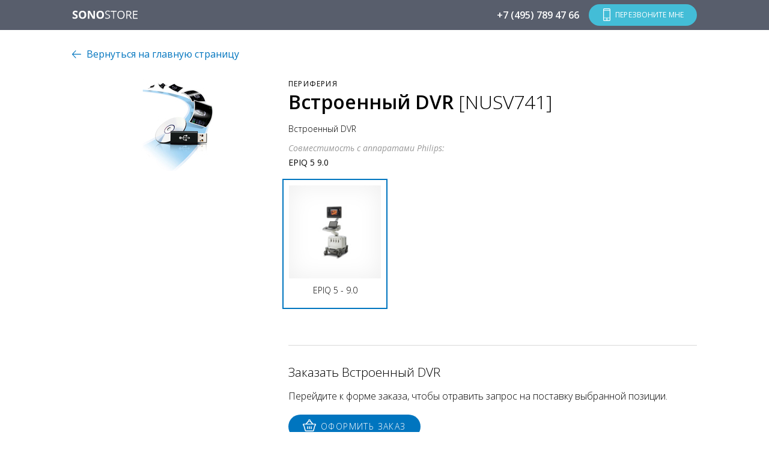

--- FILE ---
content_type: text/html; charset=UTF-8
request_url: https://sonostore.ru/item/vstroennyj-dvr
body_size: 4662
content:
<!DOCTYPE html>
<html lang="ru-RU">
<head>
    <meta charset="UTF-8">
    <meta name="viewport" content="width=device-width, height=device-height, initial-scale=1.0, user-scalable=no, maximum-scale=1.0">
    <meta name="csrf-param" content="_csrf-frontend">
    <meta name="csrf-token" content="dANsVLE22c87KfuPe2tmj0io4NnD6o2r4sMXLNKtZB31-tAL88xm1ccKE8LJ1mEq9t00SGiruULXoo8_6eveqA==">
    <title>Периферия Встроенный DVR [NUSV741]</title>
    <meta name="description" content="Периферия Встроенный DVR [NUSV741] купить или заказать поставку. Совместимость с УЗ аппаратами Philips: EPIQ 5 9.0">
<link href="/assets/422866cf/css/style.css" rel="stylesheet">
<link href="/assets/422866cf/css/responsive.css" rel="stylesheet">
<script src="https://ajax.googleapis.com/ajax/libs/jquery/1.11.3/jquery.min.js"></script>    <link rel="icon" type="image/svg+xml" href="/favicon.svg">
    <meta name="theme-color" content="#ffffff">
<!-- Begin Talk-Me {literal} -->
<script type='text/javascript'>
	(function(d, w, m) {
		window.supportAPIMethod = m;
		var s = d.createElement('script');
		s.type ='text/javascript'; s.id = 'supportScript'; s.charset = 'utf-8';
		s.async = true;
		var id = '2b64874b3d3d5b7e81f3245e685ff5e9';
		s.src = '//lcab.talk-me.ru/support/support.js?h='+id;
		var sc = d.getElementsByTagName('script')[0];
		w[m] = w[m] || function() { (w[m].q = w[m].q || []).push(arguments); };
		if (sc) sc.parentNode.insertBefore(s, sc); 
		else d.documentElement.firstChild.appendChild(s);
	})(document, window, 'TalkMe');
</script>
<!-- {/literal} End Talk-Me -->
</head>

<body>
    <!-- Yandex.Metrika counter --> <script type="text/javascript" > (function(m,e,t,r,i,k,a){m[i]=m[i]||function(){(m[i].a=m[i].a||[]).push(arguments)}; m[i].l=1*new Date();k=e.createElement(t),a=e.getElementsByTagName(t)[0],k.async=1,k.src=r,a.parentNode.insertBefore(k,a)}) (window, document, "script", "https://cdn.jsdelivr.net/npm/yandex-metrica-watch/tag.js", "ym"); ym(46150695, "init", { clickmap:true, trackLinks:true, accurateTrackBounce:true, webvisor:true, trackHash:true }); </script> <noscript><div><img src="https://mc.yandex.ru/watch/46150695" style="position:absolute; left:-9999px;" alt="" /></div></noscript> <!-- /Yandex.Metrika counter -->
	<span style="display: none;">
	<!--LiveInternet counter--><script type="text/javascript">
	document.write("<a href='//www.liveinternet.ru/click' "+
		"target=_blank><img src='//counter.yadro.ru/hit?t26.3;r"+
		escape(document.referrer)+((typeof(screen)=="undefined")?"":
			";s"+screen.width+"*"+screen.height+"*"+(screen.colorDepth?
			screen.colorDepth:screen.pixelDepth))+";u"+escape(document.URL)+
		";h"+escape(document.title.substring(0,80))+";"+Math.random()+
		"' alt='' title='LiveInternet: показано число посетителей за"+
		" сегодня' "+
		"border='0' width='88' height='15'><\/a>")
	</script><!--/LiveInternet-->
	</span>

<div class="loading-overlay">
    <div class="loading"></div>
</div>

<div class="b-wrap-all">
    <div class="b-wrap-all-tr">

        
<header class="b-header">
    <div class="b-container clearfix">
        <ul class="b-list-logos">
            <li><a class="b-logo-sonostore" href="/">SONOSTORE</a></li>            
        </ul>
        <ul class="b-list-contacts">
            <li><a class="b-link-phone" href="tel:+74957894766">+7 (495) 789 47 66</a></li>
                            <li><a class="b-link-callback popup-open" href="#" data-url="/site/callback">Перезвоните мне</a></li>
                    </ul>
    </div><!-- /.b-container -->
</header><!-- /.b-header -->

        <div id="content-main">
            

<div id="search-result" class="b-container">

	<div class="b-back2page">
		<a href="/">Вернуться на главную страницу</a></div>


	<div class="b-mod1s-2cols">
		<div class="b-mod1s-left">
			<div class="b-mod-pic">
                <img src="/uploads/catalog/product/2391/sml_911559c1118e8739b.jpg" alt="">			</div>
		</div>
		<div class="b-mod1s-right">
			<div>
				<div class="b-mrt-tb">
					<div class="b-mrt-td-left">
						<div class="b-mrt-step-item">
							<div class="b-txt-col">
								<div class="b-label">Периферия</div>
								<div class="b-modname">Встроенный DVR <i>[NUSV741]</i> </div>
							</div>
						</div>
						<div class="b-item-ddbox">
							<div class="b-ddb-body">
                                <p>Встроенный DVR</p>
							</div>
                            									<span class="b-mod">
									<i>Совместимость с аппаратами Philips:</i> EPIQ 5 9.0	                                </span>
                                    						</div>
					</div>
				</div>
			</div>
			<div class="b-mod1s-about">

                
				<div class="select-product-category-wrap">

                    

					<div class="b-acc-container">

						<div class="b-acc-line">
							<ul class="b-list-accs">
                                                                    										<li class="active"
										    data-id="28"
										    data-url="/philips/epiq-5-90">
											<div class="b-item">
												<div class="b-pic-tb">
													<i>
                                                        <img src="/uploads/catalog/category/28/sml_5541599ae45f1f250.jpg" width="75" alt="">													</i>
												</div>
												<div class="b-name">EPIQ 5 - 9.0</div>
											</div>
										</li>
                                                                    							</ul>
						</div><!-- /.b-acc-line -->
					</div><!-- /.b-acc-container -->

					<input id="select-product-category" type="hidden" data-product-id="2391"
					       data-url="/philips/epiq-5-90"
					       value="28"/>
				</div>

				<div class="b-btns ">
					<div class="b-action-item">
						<h3>Заказать Встроенный DVR</h3>
						<div class="b-label">
							<p>Перейдите к форме заказа, чтобы отравить запрос на поставку выбранной позиции.</p>
						</div>
						<button class="b-btn-checkout">Оформить заказ</button>
					</div>

					<div class="b-action-item">
						<h3>Хотите подобрать дополнительное оборудование?</h3>
						<div class="b-label">
							<p>Наш конфигуратор позволяет подобрать дополнительное оборудование, которое подходит для
								вашего аппарата.</p>
						</div>
						<a class="b-btn-aconfig" href="#">Собрать конфигурацию</a>
					</div>
				</div>
			</div>
		</div>
	</div>
	<!-- /.b-mod1s-2cols -->


</div><!-- /.b-container -->





        </div>


    </div><!-- /.b-wrap-all-tr -->

    

<footer class="b-footer">
    <div class="b-models-nav">
        <div class="b-container">
                            <ul class="b-models-nav-list">
                                            <li class="b-item b-item-ge">
                            <div class="b-head">
                                <a href="/ge-healthcare">GE Healthcare</a></div>
                            
                                                            <ul class="b-list">
                                                                            <li>
                                            <a href="/ge-healthcare/logiq-e-r9">Logiq e</a>                                        </li>
                                                                            <li>
                                            <a href="/ge-healthcare/logiq-e10-r4-2024">Logiq E10</a>                                        </li>
                                                                            <li>
                                            <a href="/ge-healthcare/logiq-e9-xdclear-20-r6">Logiq E9</a>                                        </li>
                                                                            <li>
                                            <a href="/ge-healthcare/logiq-f6">Logiq F6</a>                                        </li>
                                                                            <li>
                                            <a href="/ge-healthcare/logiq-f8">Logiq F8</a>                                        </li>
                                                                            <li>
                                            <a href="/ge-healthcare/logiq-p9">Logiq P9</a>                                        </li>
                                                                            <li>
                                            <a href="/ge-healthcare/logiq-s7-r2">Logiq S7</a>                                        </li>
                                                                            <li>
                                            <a href="/ge-healthcare/logiq-s8-xdclear-r3">Logiq S8</a>                                        </li>
                                                                            <li>
                                            <a href="/ge-healthcare/logiq-v2">Logiq V2</a>                                        </li>
                                                                            <li>
                                            <a href="/ge-healthcare/logiq-v5">Logiq V5</a>                                        </li>
                                                                            <li>
                                            <a href="/ge-healthcare/vivid-e9-4d-expert-xdclear">Vivid E9 XDclear</a>                                        </li>
                                                                            <li>
                                            <a href="/ge-healthcare/vivid-e90">Vivid E90</a>                                        </li>
                                                                            <li>
                                            <a href="/ge-healthcare/vivid-e95-v206-ultra-edition">Vivid E95</a>                                        </li>
                                                                            <li>
                                            <a href="/ge-healthcare/vivid-s60">Vivid S60</a>                                        </li>
                                                                            <li>
                                            <a href="/ge-healthcare/vivid-s70">Vivid S70</a>                                        </li>
                                                                            <li>
                                            <a href="/ge-healthcare/vivid-t8">Vivid T8</a>                                        </li>
                                                                            <li>
                                            <a href="/ge-healthcare/voluson-e10-bt20">Voluson E10</a>                                        </li>
                                                                            <li>
                                            <a href="/ge-healthcare/voluson-e8-bt13">Voluson E8</a>                                        </li>
                                                                            <li>
                                            <a href="/ge-healthcare/voluson-expert-22-bt25">Voluson Expert 22</a>                                        </li>
                                                                            <li>
                                            <a href="/ge-healthcare/voluson-p8-bt22">Voluson P8</a>                                        </li>
                                                                            <li>
                                            <a href="/ge-healthcare/voluson-s10-bt22">Voluson S10</a>                                        </li>
                                                                            <li>
                                            <a href="/ge-healthcare/voluson-s6-bt16">Voluson S6</a>                                        </li>
                                                                            <li>
                                            <a href="/ge-healthcare/voluson-s8-bt22">Voluson S8</a>                                        </li>
                                                                    </ul>
                                                    </li>
                                            <li class="b-item b-item-ge">
                            <div class="b-head">
                                <a href="/philips">Philips</a></div>
                            
                                                            <ul class="b-list">
                                                                            <li>
                                            <a href="/philips/affiniti-30-90">Affiniti 30</a>                                        </li>
                                                                            <li>
                                            <a href="/philips/affiniti-50-90">Affiniti 50</a>                                        </li>
                                                                            <li>
                                            <a href="/philips/affiniti-70-120-2024">Affiniti 70</a>                                        </li>
                                                                            <li>
                                            <a href="/philips/clearvue-350">ClearVue 350</a>                                        </li>
                                                                            <li>
                                            <a href="/philips/clearvue-550">ClearVue 550</a>                                        </li>
                                                                            <li>
                                            <a href="/philips/clearvue-650">ClearVue 650</a>                                        </li>
                                                                            <li>
                                            <a href="/philips/clearvue-850">ClearVue 850</a>                                        </li>
                                                                            <li>
                                            <a href="/philips/epiq-5-90">EPIQ 5</a>                                        </li>
                                                                            <li>
                                            <a href="/philips/epiq-elite-ver-12-2025">EPIQ Elite</a>                                        </li>
                                                                    </ul>
                                                    </li>
                                    </ul>
                    </div><!-- /.b-container -->
    </div>
    <div class="b-container">
        <div class="b-foot-tb">
            <div class="b-copyright">
                <p>&copy; 2002-2026 «SonoStore». Все права защищены.</p>
                <p class="b-footer-phone"><a href="tel:+74957894766">+7 (495) 789 47 66</a></p>
            </div>
            <div class="b-foot-search b-search-wr">
                <div class="b-fsearch">
                    <form method="post" action="#">
                        <input type="text" class="b-input" placeholder="Поиск">
                        <input type="submit" class="b-btn-send">
                    </form>
                </div>
                <div class="b-search-qres">

                </div>
            </div>
            <div class="b-develop-box">
                <div class="consent-links">
                    <p><a href="/uploads/policysnstr.pdf" target="_blank">Политика конфиденциальности</a></p>
                    <p><a href="/uploads/consentsnstr.pdf" target="_blank">Согласие на обработку персональных данных</a></p>
                </div>
                <div>Дизайн <a href="http://lidiatrotsyuk.me" rel="nofollow" target="_blank">Lidia Trotsyuk</a> | <a href="http://develity.com" target="_blank" rel="nofollow">Develity</a></div>
            </div>
        </div>
    </div><!-- /.b-container -->
</footer><!-- /.b-footer -->

</div><!-- /.b-wrap-all -->

<script src="/assets/422866cf/js/jquery-ui.min.js"></script>
<script src="/assets/422866cf/js/plugins.js"></script>
<script src="/assets/422866cf/js/script.js"></script>
<script src="/assets/422866cf/js/app.js"></script><script type="text/javascript" src="//cdn.callbackhunter.com/cbh.js?hunter_code=fe60378088a37af0d9aa3eaf0383f193" charset="UTF-8"></script>
<!-- {literal} -->
        <script type='text/javascript'>
        window['li'+'veT'+'e'+'x'] = true,
        window['live'+'Tex'+'I'+'D'] = 164535,
        window['li'+'veTe'+'x_'+'obje'+'ct'] = true;
        (function() {
        var t = document['cre'+'ateE'+'lemen'+'t']('script');
        t.type ='text/javascript';
        t.async = true;
        t.src = '//cs15.live'+'tex.r'+'u/js/cli'+'ent'+'.js';
        var c = document['getEleme'+'ntsByTagN'+'ame']('script')[0];
        if ( c ) c['p'+'a'+'rentN'+'ode']['ins'+'ertBef'+'ore'](t, c);
        else document['doc'+'ument'+'El'+'em'+'ent']['first'+'Child']['app'+'endC'+'h'+'ild'](t);
        })();
        </script>
        <!-- {/literal} -->

<!-- Begin LeadBack code {literal} -->
<script>
    var _emv = _emv || [];
    _emv['campaign'] = 'b53c87a7be4dc50b2197e2d0';
    
    (function() {
        var em = document.createElement('script'); em.type = 'text/javascript'; em.async = true;
        em.src = ('https:' == document.location.protocol ? 'https://' : 'http://') + 'leadback.ru/js/leadback.js';
        var s = document.getElementsByTagName('script')[0]; s.parentNode.insertBefore(em, s);
    })();
</script>
<!-- End LeadBack code {/literal} -->
</body>
</html>


--- FILE ---
content_type: text/css
request_url: https://sonostore.ru/assets/422866cf/css/style.css
body_size: 28850
content:
@import url('https://fonts.googleapis.com/css?family=Open+Sans:300,300i,400,400i,600,700&subset=cyrillic-ext');
* { margin:0; padding:0; }

html,body { width:100%; height:100%; padding:0; margin:0; font-family:'Open Sans',sans-serif; font-size:12px; color:#000; }
body { background-color:#fff; -webkit-text-size-adjust:100%; -ms-text-size-adjust:100%; }
a { outline:none; border:none; text-decoration:underline; font-family:'Open Sans',sans-serif; color:#0075bf; cursor:pointer; transition:all 0.2s ease; }
a * { cursor:pointer; }
*:active,*:focus { outline:none;  }
a:hover { text-decoration:none; }
button,input,select,textarea { font-family:'Open Sans',sans-serif; transition:all 0.3s ease; }
button::-moz-focus-inner {border:0;}
img { border:none; vertical-align:top;}
article,header,footer,section,details,summary,section { display:block; }
table { border-collapse:collapse; }


h1,h2,h3,h4,h5,h6 { font-family:'Open Sans',sans-serif; font-size:16px; color:#000; font-weight:700; text-align:left;  }
h1 { font-size:32px; font-weight:600; }
h2 { font-size:28px; font-weight:400; }
h3 { font-size:21px; font-weight:300; }
h4 { font-size:16px; font-weight:600; }
h5 { font-size:14px; font-weight:600; }
h6 { font-size:14px; font-weight:400; }

/* clearfix */
.clearfix:before,.clearfix:after {content:"";display:table;}
.clearfix:after {clear:both;}
.clearfix {zoom:1;}
.cl { clear:both; height:0; font-size:0; line-height:0; }


.b-wrap-all { height:100%; width:100%; overflow:hidden; min-width:320px; table-layout:fixed; display:table; }
.b-wrap-all-tr { display:table-row; width:100%; height:100%; }
.b-container { min-width:320px; max-width:1120px; margin:0 auto; padding:0 40px; box-sizing:border-box; }



/* header */
.b-header { position:relative; position:relative; z-index:3; background:#585E6C; }

.b-list-logos { list-style:none; vertical-align:top; float:left; padding:5px 0; }
.b-list-logos li { float:left; height:40px; border-left:1px solid #4d4d4d; }
.b-list-logos > li:first-child { border:none; }
.b-logo-sonostore { display:block; font-size:0; line-height:0; text-indent:-9999em; overflow:hidden; width:110px; height:22px;
    background: url("../images/sono_logo.svg") no-repeat;
    margin:10px 17px 0 0;
    background-size: 110px 22px;
}
.b-logo-primed { display:block; font-size:0; line-height:0; text-indent:-9999em; overflow:hidden; width:208px; height:27px;
    background:url("../images/chm_logo.svg") no-repeat;
    margin:6px 0 0 18px; }

.b-list-contacts { list-style:none; vertical-align:top; float:right; padding:7px 0 0 0; }
.b-list-contacts li { float:left; line-height:36px; white-space:nowrap; padding:0 0 0 16px; }
.b-list-contacts .b-link-phone { font-size:16px; color:#fff; text-decoration:none; font-weight:600; }
.b-list-contacts .b-link-callback { padding:0 22px 0 44px; line-height:36px; text-decoration:none; display:block; border-radius:18px; text-transform:uppercase; color:#fff; letter-spacing:.01em; background:#43BDD7 url("data:image/svg+xml,%3Csvg xmlns='http://www.w3.org/2000/svg' width='12' height='21' viewBox='0 0 12 21'%3E%3Cdefs%3E%3Cstyle%3E.cls-1 %7B fill: %23fff; fill-rule: evenodd; %7D%3C/style%3E%3C/defs%3E%3Cpath class='cls-1' d='M10.14 0H1.86A1.8 1.8 0 0 0 0 1.76v17.48A1.8 1.8 0 0 0 1.86 21h8.28A1.82 1.82 0 0 0 12 19.24V1.76A1.82 1.82 0 0 0 10.15 0zm.57 15.43H1.3V3.63h9.4v11.8zM1.87 1.23h8.28a.56.56 0 0 1 .57.53v1.06H1.3V1.76a.55.55 0 0 1 .56-.53zm8.28 18.54H1.86a.55.55 0 0 1-.56-.53v-3h9.4v3a.56.56 0 0 1-.56.53zM6 16.45a1.52 1.52 0 1 0 1.62 1.53 1.56 1.56 0 0 0-1.6-1.53zm0 2.23a.7.7 0 1 1 .75-.7.72.72 0 0 1-.74.7z'/%3E%3C/svg%3E") 24px 7px no-repeat;  }
.b-list-contacts .b-link-callback:hover { background-color:#0080d1; }

.b-top-promo { text-align:center; padding:54px 0 80px 0; }
.b-top-promo .b-wave { max-width:565px; height:57px; margin:0 auto; position:relative; }
.b-top-promo .b-wave-dot-1 { left:0; top:19px; position:absolute; background: url("data:image/svg+xml,%3Csvg xmlns='http://www.w3.org/2000/svg' viewBox='0 0 29.1 29.1'%3E%3Cstyle%3E.st0%7Bfill:%233367AD;%7D .st1%7Bopacity:0.2;%7D%3C/style%3E%3Cpath class='st0' d='M14.5 20.2c-3.1 0-5.6-2.5-5.6-5.6S11.4 9 14.5 9c3.1 0 5.6 2.5 5.6 5.6s-2.4 5.6-5.6 5.6zm0-9.7c-2.2 0-4 1.8-4 4s1.8 4 4 4 4-1.8 4-4c.1-2.2-1.7-4-4-4z'/%3E%3Cpath class='st1 st0' d='M14.5 29.1C6.5 29.1 0 22.6 0 14.5S6.5 0 14.5 0 29 6.5 29 14.5s-6.4 14.6-14.5 14.6zm0-27.5c-7.1 0-13 5.8-13 13s5.8 13 13 13 13-5.8 13-13-5.8-13-13-13z'/%3E%3C/svg%3E") no-repeat; width:29px; height:29px; background-size:contain; opacity:0; }
.b-top-promo .b-wave-dot-2 { right:0; top:19px; position:absolute; background: url("data:image/svg+xml,%3Csvg xmlns='http://www.w3.org/2000/svg' viewBox='0 0 29.1 29.1'%3E%3Cstyle%3E.st0%7Bfill:%233367AD;%7D .st1%7Bopacity:0.2;%7D%3C/style%3E%3Cpath class='st0' d='M14.5 20.2c-3.1 0-5.6-2.5-5.6-5.6S11.4 9 14.5 9c3.1 0 5.6 2.5 5.6 5.6s-2.4 5.6-5.6 5.6zm0-9.7c-2.2 0-4 1.8-4 4s1.8 4 4 4 4-1.8 4-4c.1-2.2-1.7-4-4-4z'/%3E%3Cpath class='st1 st0' d='M14.5 29.1C6.5 29.1 0 22.6 0 14.5S6.5 0 14.5 0 29 6.5 29 14.5s-6.4 14.6-14.5 14.6zm0-27.5c-7.1 0-13 5.8-13 13s5.8 13 13 13 13-5.8 13-13-5.8-13-13-13z'/%3E%3C/svg%3E") no-repeat; width:29px; height:29px; background-size:contain; opacity:0; }
.b-top-promo .b-wrap-wave-vw { margin:0 18px; opacity:0; position:relative; height:57px; }
.b-top-promo .b-wave-vw { height:57px; background: url("data:image/svg+xml,%3Csvg id='Слой_1' xmlns='http://www.w3.org/2000/svg' viewBox='0 0 529.7 56.9'%3E%3Cstyle%3E.st0%7Bfill:%233367AD;%7D%3C/style%3E%3Cpath class='st0' d='M508 56.9c-12.2 0-19-14.4-25.6-28.4-6.6-13.8-12.8-26.9-23.5-26.9-11.3 0-16.2 13.7-20.9 27-4.4 12.5-8.6 24.2-17.9 24.2-9.8 0-14-10.5-18-20.6-4-9.9-7.7-19.3-16.2-19.3-8.7 0-10.7 8.4-12.9 17.4-2.1 8.8-4.3 17.8-13.3 17.8-9.8 0-13.7-10.6-17.1-20-2.7-7.5-5.3-14.5-10.2-14.5-5.5 0-8 6.2-10.6 12.7-2.6 6.6-5.4 13.3-11.6 13.1-4.9-.2-7.7-5.3-10.4-10.2-2.9-5.3-5.7-10.3-10.7-10-4.4.3-6.2 4-8 7.6-.5 1.1-1 2-1.5 2.9l-.3.5c-2.8 4.7-4.7 7.9-9.7 7.7-4.4-.2-6.2-2.1-10.2-7.5-2.6-3.6-5.8-8-11.2-7.3-3.2.4-4.5 2.3-6.6 5.1-.7 1-1.6 2.2-2.6 3.4-3.8 4.5-6.3 6.2-11.3 5-3.1-.8-5.2-3-7.3-5.1-2.5-2.6-4.9-5-9-5.1-5.2-.1-7.9 2.4-10.6 5.1-2.6 2.6-5.3 5.2-10.4 5.2-5.5 0-9.4-2.5-12.9-4.6-3-1.9-5.8-3.6-9.2-3.6-3.7 0-6.5 2-9.4 4.1-2.7 2-5.5 4-9.1 4.1-5.3.2-7.4-1.1-10.5-3-1-.6-2.2-1.4-3.6-2.1-5.7-3-10-1.1-12.7.5-3.7 2.2-6.5 3.8-9.4 3.8-5.5 0-8.6-1.4-11.3-2.6-1.8-.9-3.5-1.7-5.9-2-5-.7-7.3.1-12.4 1.9h-.1c-6.1 2.1-15.5 1.7-15.9 1.7H.8c-.4 0-.8-.4-.8-.8s.4-.8.8-.8H68c.1 0 9.6.4 15.4-1.6l.1-.1c5.1-1.8 7.7-2.7 13.1-2 2.6.4 4.5 1.2 6.4 2.1 2.7 1.2 5.4 2.5 10.6 2.5 2.5 0 5.1-1.5 8.6-3.6 4.8-2.9 9.5-3 14.3-.5 1.5.7 2.7 1.5 3.7 2.1 3 1.9 4.7 3 9.6 2.8 3.1-.1 5.6-1.9 8.2-3.8 3-2.2 6.1-4.4 10.3-4.4 3.8 0 6.8 1.8 10 3.8 3.5 2.1 7.1 4.3 12.1 4.3 4.4 0 6.8-2.3 9.3-4.7 2.9-2.8 5.9-5.6 11.8-5.5 4.7.1 7.5 2.9 10.1 5.6 2 2.1 3.8 4 6.5 4.7 3.8 1 5.8 0 9.7-4.5 1-1.2 1.8-2.3 2.5-3.3 2.2-2.9 3.9-5.2 7.7-5.7 6.3-.8 10 4.2 12.7 7.9 3.9 5.3 5.3 6.7 8.9 6.8 4 .2 5.6-2.3 8.3-6.9l.3-.5c.5-.8.9-1.7 1.4-2.7 1.9-3.8 4-8.1 9.4-8.5 6-.4 9.2 5.3 12.2 10.8 2.7 4.8 5.1 9.2 9.1 9.4 5.2.2 7.6-5.8 10.1-12.1 2.7-6.7 5.5-13.7 12.1-13.7 6 0 8.8 7.5 11.7 15.5 3.4 9.4 6.9 19 15.6 19 7.8 0 9.7-8 11.8-16.5 2.2-9.1 4.5-18.6 14.4-18.6 9.5 0 13.6 10.3 17.6 20.3s7.8 19.5 16.5 19.5c8.2 0 12.2-11.2 16.4-23.1C441.4 14.3 446.4 0 458.9 0c11.7 0 18.4 14.1 24.8 27.7 6.4 13.5 13.1 27.5 24.3 27.5 11.1 0 16.3-8.7 20-17.2.2-.4.7-.6 1.1-.4.4.2.6.7.4 1.1-3.9 9-9.5 18.2-21.5 18.2z'/%3E%3C/svg%3E") center center no-repeat; width:100%; opacity:1; left:0px; top:0px; position:absolute; background-size:contain; }
.b-top-promo .b-wave-vw-mask { right:0px; top:0; position:absolute; width:calc(100% - 16px); height:57px; background:#fff; }

.b-top-promo .b-head { font-size:28px; color:#000; line-height:40px; padding:10px 0 10px 0; font-weight:400; opacity:0; }
.b-top-promo .b-head strong { font-weight:700; }
.b-top-promo .b-shead { font-size:21px; color:#000; line-height:30px; padding:0; font-weight:300; opacity:0; }
.b-top-promo .b-shead-400 { font-weight:400; }
.b-top-promo .b-head span { font-weight:600; }


/* content */
.b-content { position:relative; z-index:1; }

.b-promo3sec-head { text-align:center; font-size:32px; line-height:40px; font-weight:400; padding:0 10px 50px 10px; margin:0 auto; max-width:940px; }

.b-p3sc-list { list-style:none; vertical-align:top; font-size:0; line-height:0; margin:0 0 40px 0; }
.b-p3sc-list > .b-item { display:inline-block; vertical-align:top; width:50%; height:775px; color:#fff; font-size:21px; line-height:35px; position:relative; }
.b-p3sc-list .b-inner { padding:30px 45px; position:relative; z-index:10; opacity:0; }
.b-p3sc-list .b-item-ge .b-helper { background:#721273; }
.b-p3sc-list .b-item-ph .b-helper { background:#1e6bdb; }
.b-p3sc-list .b-item-sa {display: none;}
.b-p3sc-list .b-item-sa .b-helper { background:#00489a; }
.b-p3sc-list .b-item-ge .b-helper-p { background:#721273 url('../images/pmn1.jpg') right bottom no-repeat; }
.b-p3sc-list .b-item-ph .b-helper-p { background:#1e6bdb url('../images/pmn2.jpg') right bottom no-repeat; }
.b-p3sc-list .b-item-sa .b-helper-p { background:#00489a url('../images/pmn3.jpg') right bottom no-repeat; }
.b-p3sc-list .b-helper { right:0; bottom:0px; position:absolute; width:100%; height:100%; z-index:1; opacity:0; }
.b-p3sc-list .b-helper-p { right:0; bottom:0px; position:absolute; width:100%; height:100%; z-index:2; opacity:0; }

.b-p3sc-list .b-manf-logo { display:table; width:100%; height:57px; margin:0 0 20px 0; }
.b-p3sc-list .b-manf-logo i { display:table-cell; width:100%; height:57px; vertical-align:middle; text-align:left; }
.b-p3sc-list .b-manf-logo img { display:inline-block; vertical-align:middle; max-width:100%; height:auto;  }
.b-p3sc-list .b-txt { height:200px; }
.b-p3sc-list .b-txt a { display:inline-block; vertical-align:top; font-size:21px; line-height:35px; color:#fff; text-decoration:none; font-weight:300; }
.b-p3sc-list .b-txt a strong { display:inline-block; vertical-align:top; white-space:nowrap; font-weight:700; padding:0 31px 0 0; position:relative; z-index:1; }
.b-p3sc-list .b-txt a strong:before { content:''; width:15px; height:13px; background: url("data:image/svg+xml,%3Csvg xmlns='http://www.w3.org/2000/svg' width='15' height='13.03' viewBox='0 0 15 13.031'%3E%3Cdefs%3E%3Cstyle%3E.cls-1 %7B fill: %23fff; fill-rule: evenodd; %7D%3C/style%3E%3C/defs%3E%3Cpath class='cls-1' d='M14.97 6.2a.6.6 0 0 0-.12-.2L9.48.2a.5.5 0 0 0-.74 0 .6.6 0 0 0 0 .8l4.46 4.86H.53A.58.58 0 0 0 .53 7h12.7L8.6 12.03a.6.6 0 0 0 0 .82.5.5 0 0 0 .74 0l5.5-6a.6.6 0 0 0 .16-.42.63.63 0 0 0-.03-.25z'/%3E%3C/svg%3E") no-repeat; right:0; top:12px; position:absolute; opacity:.3; transition:all 0.3s ease; }
.b-p3sc-list .b-txt a:hover strong:before { opacity:1; }
.b-p3sc-list .b-price { font-size:44px; font-weight:300; line-height:50px; }
.b-p3sc-list .b-price i { font-style:normal; display:block; font-size:16px; line-height:20px; color:#ceb4d2; }
.b-p3sc-list .b-price em { font-style:normal; font-size:18px; color:#ceb4d2; text-transform:uppercase; }
.b-p3sc-list .b-item-ph .b-price i, .b-p3sc-list .b-item-ph .b-price em { color:#a3c2e1; }
.b-p3sc-list .b-item-sa .b-price i, .b-p3sc-list .b-item-sa .b-price em { color:#a3c2e1; }


.b-ab-gray-box { margin:0 -40px 50px -40px; background:#f0f0f0 url('../images/bg-pic1.jpg') right bottom no-repeat; box-shadow:inset 0 0 40px rgba(0,0,0,.05); padding:30px 40px; }
.b-ab-gray-box .b-inner { max-width:600px; font-size:15px; line-height:25px; font-weight:300; }
.b-ab-gray-box .b-head { font-size:21px; font-weight:600; line-height:25px; padding:0 0 10px 0; }
.b-ab-gray-box p { padding:0 0 20px 0; }
.b-ab-gray-box .b-btn { padding:0 28px; line-height:36px; white-space:nowrap; border-radius:18px; font-size:12px; color:#fff; text-transform:uppercase; letter-spacing:.02em; text-decoration:none; background:#0075bf; display:inline-block; vertical-align:top; }
.b-ab-gray-box .b-btn:hover { background:#0080d1; }

.b-ab-cols { font-size:0; line-height:0; margin:0 -30px; padding:0 0 50px 0; }
.b-ab-cols .b-col { display:inline-block; vertical-align:top; width:50%; box-sizing:border-box; padding:0 30px 30px 30px; font-size:16px; line-height:25px; font-weight:300; }
.b-ab-cols .b-head { font-size:28px; line-height:44px; padding:0 0 20px 0; font-weight:400; }
.b-ab-cols p { padding:0 0 20px 0; }
.b-comp-stat { list-style:none; vertical-align:top; display:table; }
.b-comp-stat > li { display:table-cell; vertical-align:top; white-space:nowrap; padding:0 25px; }
.b-comp-stat > li:first-child, .b-comp-stat > li:last-child { padding:0; }
.b-comp-stat span { display:inline-block; vertical-align:top; }
.b-comp-stat .b-num { font-size:40px; color:#0075bf; line-height:36px; padding:0 5px 0 0; white-space:normal; }
.b-comp-stat .b-txt { font-size:14px; line-height:18px; font-weight:300; white-space:normal; max-width:100px; }




/* footer */
.b-footer { min-width:320px; margin:0 auto; position:relative; }

.b-models-nav { border-top:1px solid #d9d9d9; border-bottom:1px solid #d9d9d9; padding:40px 0 30px 0; }
.b-models-nav-list { list-style:none; vertical-align:top; font-size:0; line-height:0; margin:0 -10px; }
.b-models-nav-list .b-item { display:inline-block; vertical-align:top; font-size:14px; line-height:20px; box-sizing:border-box; padding:0 10px; }
.b-models-nav-list .b-item-ge { width:50%; }
.b-models-nav-list .b-item-ph { width:50%; }
.b-models-nav-list .b-item-sa { width:16.6667%; }
.b-models-nav-list .b-head, .b-models-nav-list .b-head a { text-decoration: none; font-size:14px; font-weight:600; line-height:20px; letter-spacing:.05em; padding:0 0 15px 0; color:#721273; }
.b-models-nav-list .b-head a:hover{text-decoration: underline;}
.b-models-nav-list .b-item-ph .b-head { color:#1e6bdb; }
.b-models-nav-list .b-item-sa .b-head { color:#00489a; }
.b-models-nav-list .b-list { list-style:none; vertical-align:top; }
.b-models-nav-list .b-list li { padding:0 0 10px 0; font-weight:300; }
.b-models-nav-list .b-list a { text-decoration:none; color:#000; }
.b-models-nav-list .b-list a:hover { text-decoration:underline; }
.b-models-nav-list .b-item-ge .b-list { columns:2; -webkit-columns:2; -moz-columns:2; }
.b-models-nav-list .b-item-ph .b-list { columns:3; -webkit-columns:3; -moz-columns:3; }

.b-foot-tb { margin:30px 0; width:100%; display:table; }
.b-copyright { display:table-cell; vertical-align:middle; font-size:14px; font-weight:300; width:33.3333%; }
.b-footer-phone {margin-top: 5px;}
.b-footer-phone a{font-size: 16px; text-decoration: none;}
.b-foot-search {display:table-cell;vertical-align:middle;position: relative;}
.b-develop-box { display:table-cell; vertical-align:middle; text-align:right; font-size:14px; font-weight:300; }


.b-fsearch { width:320px; height:36px; border-radius:18px; background:#f0f0f0; position:relative; padding:0 40px 0 0; box-sizing:border-box; }
.b-fsearch .b-input { border-radius:18px 0 0 18px; width:100%; box-sizing:border-box; display:block; height:36px; border:none; background:none; font-size:14px; font-weight:300; padding:0 0 0 20px; }
.b-fsearch .b-btn-send { border:none; cursor:pointer; width:20px; height:19px; background: url("data:image/svg+xml,%3Csvg xmlns='http://www.w3.org/2000/svg' width='20.03' height='19' viewBox='0 0 20.031 19'%3E%3Cdefs%3E%3Cstyle%3E.cls-1 %7B fill: %230075bf; fill-rule: evenodd; %7D%3C/style%3E%3C/defs%3E%3Cpath class='cls-1' d='M19.74 17.57l-5.5-5.3a7.4 7.4 0 0 0 1.65-4.64 7.95 7.95 0 1 0-7.96 7.63 8.13 8.13 0 0 0 5.08-1.77l5.5 5.26a.9.9 0 0 0 1.22 0 .82.82 0 0 0 0-1.2zm-18-9.94a6.2 6.2 0 1 1 6.2 5.96 6.1 6.1 0 0 1-6.2-5.97z'/%3E%3C/svg%3E") no-repeat; font-size:0; line-height:0; text-indent:-9999em; overflow:hidden; right:13px; top:7px; position:absolute; }

.b-hide { display:none; }
.b-popup { width:440px; background:#fff; box-shadow:0 0 15px rgba(0,0,0,.2); border-radius:16px; padding:40px 45px; font-size:16px; line-height:25px; font-weight:300; box-sizing:border-box; }
.b-popup .b-head { font-size:24px; line-height:25px; font-weight:600; padding:0 0 20px 0; }
.b-popup p { padding:0 0 20px 0; }
.b-popup .b-pf-item { margin:0 0 15px 0; }
.b-popup .b-pf-item input { display:block; border:none; border-radius:18px; background:#f0f0f0; height:36px; padding:0 20px; font-size:14px; color:#000; font-weight:300; width:100%; box-sizing:border-box; }
.b-popup .b-pf-item input:hover { border:1px solid #0075bf; }
.b-popup .b-pf-item input:focus { border:1px solid #0075bf; background:#fff; }
.b-popup .b-btns { text-align:center; }
.b-popup .b-btn-send { padding:0 28px; line-height:36px; white-space:nowrap; border-radius:18px; font-size:12px; color:#fff; text-transform:uppercase; letter-spacing:.02em; border:none; background:#0075bf; display:inline-block; vertical-align:top; cursor:pointer; }
.b-popup .b-btn-send:hover { background:#0080d1; }


.b-sec-promo-slider { padding:0 0 100px 0; }
.b-sec-promo-slider .b-accessories-slogan{
    font-size: 21px;
    color: #000;
    line-height: 30px;
    padding: 0;
    font-weight: 300;
    margin-bottom: 30px;
    margin-top: -10px;
    text-align: center;
    opacity: 0;
    display: none;
}
.b-sec-promo-slider-head { text-align:center; font-size:28px; font-weight:400; color:#2f2f2f; line-height:40px; padding:0 0 30px 0; }
.b-sps-tabs-nav { list-style:none; vertical-align:top; text-align:center; font-size:0; line-height:0; margin:0 0 30px 0; }
.b-sps-tabs-nav > li { display:inline-block; vertical-align:top; padding:0 10px 10px 10px; font-size:14px; font-weight:600; }
.b-sps-tabs-nav a { display:block; white-space:nowrap; text-decoration:none; height:36px; box-sizing:border-box; text-transform:uppercase; line-height:24px; padding:5px; letter-spacing:.05em; border-radius:18px; }
.b-sps-tabs-nav .b-link-ge { color:rgba(114,18,115,.5); border:1px solid rgba(114,18,115,.3); width:170px; }
.b-sps-tabs-nav .b-link-ph { color:rgba(30,107,209,.5); border:1px solid rgba(30,107,209,.3); width:120px; }
.b-sps-tabs-nav .b-link-sa { color:rgba(0,72,154,.5); border:1px solid rgba(0,72,154,.3); width:200px; }
.b-sps-tabs-nav .b-link-ge:hover, .b-sps-tabs-nav .active .b-link-ge { color:rgba(114,18,115,1); border:1px solid rgba(114,18,115,1); }
.b-sps-tabs-nav .b-link-ph:hover , .b-sps-tabs-nav .active .b-link-ph { color:rgba(30,107,209,1); border:1px solid rgba(30,107,209,1); }
.b-sps-tabs-nav .b-link-sa:hover, .b-sps-tabs-nav .active .b-link-sa { color:rgba(0,72,154,1); border:1px solid rgba(0,72,154,1); }
.b-sps-tabs-nav .active .b-link-ge { color:rgba(114,18,115,1); border:1px solid rgba(114,18,115,1); }
.b-sps-tabs-nav .active .b-link-ph { color:rgba(30,107,209,1); border:1px solid rgba(30,107,209,1); }
.b-sps-tabs-nav .active .b-link-sa { color:rgba(0,72,154,1); border:1px solid rgba(0,72,154,1); }


.b-pm3d-carousel {  position:relative; }
.b-pm3d-carousel-list { list-style:none; vertical-align:top; }

.b-pm3d-carousel-list .slick-center .b-item{  -moz-transform:scale(1.6); -ms-transform: scale(1.6); -webkit-transform:scale(1.6); -o-transform:scale(1.6); transform: scale(1.6); }
.b-pm3d-carousel-list .slick-center .b-item .b-btn { -moz-transform:scale(0.6); -ms-transform: scale(0.6); -webkit-transform:scale(0.6); -o-transform:scale(0.6); transform: scale(0.6); }
.b-pm3d-carousel-list .b-item { text-align:center; padding:90px 35px 90px 35px; }
.b-pm3d-carousel-list .b-name { font-size:14px; font-weight:600; color:#000; }
.b-pm3d-carousel-list .b-pic { display:block; padding:10px 0 0; position: relative;}
.b-pm3d-carousel-list .slick-center .b-pic a{
    display: block;
    width: 100%;
    height: 100%;
    position: absolute;
    top: 0;
    left: 0;
}
.b-pm3d-carousel-list .b-pic img { display:block; margin:0 auto; max-width:100%; height:auto; max-height: 215px}
.b-pm3d-carousel-list .b-btn { display:block; border-radius:18px; text-decoration:none; text-align:center; text-transform:uppercase; color:#fff; font-size:12px; letter-spacing:.1em; background:#0075bf; margin:0 auto; line-height:36px; visibility:hidden; width: 125px; }
.b-pm3d-carousel-list .b-btn:hover { background:#0080d1; }
.b-pm3d-carousel-list .slick-center .b-btn { visibility:visible; }
.b-pm3d-carousel .slick-dots { list-style:none; vertical-align:top; font-size:0; line-height:0; text-align:center; padding:25px 0 0 0; }
.b-pm3d-carousel .slick-dots li { display:inline-block; vertical-align:top; position:relative; padding:0; margin:0; }
.b-pm3d-carousel .slick-dots button { background:none; cursor:pointer; font-size:0; line-height:0; text-indent:-9999em; overflow:hidden; box-sizing:border-box; border:1px solid transparent; border-radius:50%; position:relative; width:25px; height:25px; }
.b-pm3d-carousel .slick-dots button:after { content:''; width:5px; height:5px; background:#0075bf; left:9px; top:9px; position:absolute;border-radius:50%; }
.b-pm3d-carousel .slick-dots button:before { content:''; width:15px; height:15px; border:1px solid #0075bf; left:3px; top:3px; position:absolute; border-radius:50%; opacity:0; transition:all 0.3s ease;  }
.b-pm3d-carousel .slick-dots button:hover:before { opacity:1; }
.b-pm3d-carousel .slick-dots .slick-active button { border:1px solid #0075bf; }
.b-pm3d-carousel .slick-dots .slick-active button:hover:before { opacity:0; }
.b-pm3d-carousel .slick-prev { border:none; cursor:pointer; width:65px; height:100%; left:-65px; top:0px; position:absolute; font-size:0; line-height:0; text-indent:-9999em; overflow:hidden; background: url("data:image/svg+xml,%3Csvg xmlns='http://www.w3.org/2000/svg' width='22.5' height='43.03' viewBox='0 0 22.5 43.03'%3E%3Cdefs%3E%3Cstyle%3E.cls-1 %7B fill: %230075bf; fill-rule: evenodd; %7D%3C/style%3E%3C/defs%3E%3Cpath class='cls-1' d='M.2 21.06L21.37.18a.67.67 0 0 1 .93 0 .65.65 0 0 1 0 .92L1.6 21.5 22.3 41.94a.64.64 0 0 1 0 .9.66.66 0 0 1-.92 0L.18 21.98a.64.64 0 0 1 0-.9z'/%3E%3C/svg%3E") center 150px no-repeat; }
.b-pm3d-carousel .slick-next { border:none; cursor:pointer; width:65px; height:100%; right:-65px; top:0px; position:absolute; font-size:0; line-height:0; text-indent:-9999em; overflow:hidden; background: url("data:image/svg+xml,%3Csvg xmlns='http://www.w3.org/2000/svg' width='22.5' height='43' viewBox='0 0 22.5 43'%3E%3Cdefs%3E%3Cstyle%3E.cls-1 %7B fill: %230075bf; fill-rule: evenodd; %7D%3C/style%3E%3C/defs%3E%3Cpath class='cls-1' d='M22.3 21.04L1.13.18a.67.67 0 0 0-.93 0 .65.65 0 0 0 0 .9L20.9 21.5.2 41.9a.65.65 0 0 0 0 .9.66.66 0 0 0 .92 0l21.2-20.85a.63.63 0 0 0 0-.9z'/%3E%3C/svg%3E") center 150px no-repeat; }
.b-pm3d-carousel .slick-prev:hover, .b-pm3d-carousel .slick-next:hover { opacity:.7; }


/* Slider */
.slick-slider
{
    position: relative;

    display: block;
    box-sizing: border-box;

    -webkit-user-select: none;
       -moz-user-select: none;
        -ms-user-select: none;
            user-select: none;

    -webkit-touch-callout: none;
    -khtml-user-select: none;
    -ms-touch-action: pan-y;
        touch-action: pan-y;
    -webkit-tap-highlight-color: transparent;
}

.slick-list
{
    position: relative;

    display: block;
    overflow: hidden;

    margin: 0;
    padding: 0;
}
.slick-list:focus
{
    outline: none;
}
.slick-list.dragging
{
    cursor: pointer;
    cursor: hand;
}

.slick-slider .slick-track,
.slick-slider .slick-list
{
    -webkit-transform: translate3d(0, 0, 0);
       -moz-transform: translate3d(0, 0, 0);
        -ms-transform: translate3d(0, 0, 0);
         -o-transform: translate3d(0, 0, 0);
            transform: translate3d(0, 0, 0);
}

.slick-track
{
    position: relative;
    top: 0;
    left: 0;

    display: block;
}
.slick-track:before,
.slick-track:after
{
    display: table;

    content: '';
}
.slick-track:after
{
    clear: both;
}
.slick-loading .slick-track
{
    visibility: hidden;
}

.slick-slide
{
    display: none;
    float: left;

    height: 100%;
    min-height: 1px;
}
[dir='rtl'] .slick-slide
{
    float: right;
}
.slick-slide img
{
    display: block;
}
.slick-slide.slick-loading img
{
    display: none;
}
.slick-slide.dragging img
{
    pointer-events: none;
}
.slick-initialized .slick-slide
{
    display: block;
}
.slick-loading .slick-slide
{
    visibility: hidden;
}
.slick-vertical .slick-slide
{
    display: block;

    height: auto;

    border: 1px solid transparent;
}
.slick-arrow.slick-hidden {
    display: none;
}





/*! fancyBox v2.1.5 fancyapps.com | fancyapps.com/fancybox/#license */
.fancybox-wrap,.fancybox-skin,.fancybox-outer,.fancybox-inner,.fancybox-image,.fancybox-wrap iframe,.fancybox-wrap object,.fancybox-nav,.fancybox-nav span,.fancybox-tmp{padding:0;	margin:0;border:0;outline:none;vertical-align:top;}
.fancybox-wrap {position:absolute;top:0;left:0;z-index:8020;}
.fancybox-skin {position:relative;text-shadow:none;}
.fancybox-opened {z-index:8030;}
.fancybox-opened .fancybox-skin {}
.fancybox-outer,.fancybox-inner {position:relative; overflow:visible !important;}
.fancybox-type-iframe .fancybox-inner {-webkit-overflow-scrolling:touch;}
.fancybox-error {color:#444;margin:0;	padding:15px;white-space:nowrap;}
.fancybox-image,.fancybox-iframe {display:block;width:100%;height:100%;}
.fancybox-image {max-width:100%;max-height:100%;}
.fancybox-nav {position:absolute;top:0;width:40%;height:100%;cursor:pointer;text-decoration:none;z-index:8040;}
.fancybox-prev {left:0;}
.fancybox-next {right:0;}
.fancybox-nav span {position:absolute;top:50%;width:36px;height:34px;margin-top:-18px;cursor:pointer;z-index:8040;visibility:hidden;}
.fancybox-prev span {left:10px;background-position:0 -36px;}
.fancybox-next span {right:10px;background-position:0 -72px;}
.fancybox-nav:hover span {visibility:visible;}
.fancybox-tmp {position:absolute;top:-99999px;left:-99999px;visibility:hidden;max-width:99999px;max-height:99999px;overflow:visible !important;}
/* Overlay helper */
.fancybox-lock {overflow:hidden !important;width:auto; height:auto;}
.fancybox-lock body {overflow:hidden !important;height:auto;}
.fancybox-lock-test {overflow-y:hidden !important;}
.fancybox-overlay {position:absolute;top:0;left:0;overflow:hidden;display:none;z-index:8010;background:rgba(0,0,0,.7);width:100% !important; min-height:100% !important;}
.fancybox-overlay-fixed {position:fixed;bottom:0;right:0;}
.fancybox-lock .fancybox-overlay {overflow:auto;overflow-y:scroll;}
.fancybox-close { width:11px; height:11px; background: url("data:image/svg+xml,%3Csvg xmlns='http://www.w3.org/2000/svg' width='11.16' height='11.16' viewBox='0 0 11.156 11.156'%3E%3Cdefs%3E%3Cstyle%3E.cls-1 %7B fill: %23f66; fill-rule: evenodd; %7D%3C/style%3E%3C/defs%3E%3Cpath class='cls-1' d='M9.6.26L5.55 4.3 1.53.25A.9.9 0 0 0 .26 1.53L4.3 5.57.25 9.6a.9.9 0 0 0 1.27 1.27l4.03-4.03 4.03 4.03a.9.9 0 1 0 1.26-1.27L6.83 5.57l4.03-4.04A.9.9 0 1 0 9.6.26z'/%3E%3C/svg%3E") no-repeat; cursor:pointer; font-size:0; line-height:0; text-indent:-9999em; overflow:hidden; right:20px; top:20px; position:absolute; background-size:contain; }
.fancybox-close:hover { opacity:.9; }




/* select */

.select2-container{box-sizing:border-box;display:inline-block;margin:0;position:relative;vertical-align:middle}.select2-container .select2-selection--single{box-sizing:border-box;cursor:pointer;display:block;height:28px;user-select:none;-webkit-user-select:none}.select2-container .select2-selection--single .select2-selection__rendered{display:block;padding-left:8px;padding-right:20px;overflow:hidden;text-overflow:ellipsis;white-space:nowrap}.select2-container .select2-selection--single .select2-selection__clear{position:relative}.select2-container[dir="rtl"] .select2-selection--single .select2-selection__rendered{padding-right:8px;padding-left:20px}.select2-container .select2-selection--multiple{box-sizing:border-box;cursor:pointer;display:block;min-height:32px;user-select:none;-webkit-user-select:none}.select2-container .select2-selection--multiple .select2-selection__rendered{display:inline-block;overflow:hidden;padding-left:8px;text-overflow:ellipsis;white-space:nowrap}.select2-container .select2-search--inline{float:left}.select2-container .select2-search--inline .select2-search__field{box-sizing:border-box;border:none;font-size:100%;margin-top:5px;padding:0}.select2-container .select2-search--inline .select2-search__field::-webkit-search-cancel-button{-webkit-appearance:none}.select2-dropdown{background-color:white;border:1px solid #aaa;border-radius:4px;box-sizing:border-box;display:block;position:absolute;left:-100000px;width:100%;z-index:1051}.select2-results{display:block}.select2-results__options{list-style:none;margin:0;padding:0}.select2-results__option{padding:6px;user-select:none;-webkit-user-select:none}.select2-results__option[aria-selected]{cursor:pointer}.select2-container--open .select2-dropdown{left:0}.select2-container--open .select2-dropdown--above{border-bottom:none;border-bottom-left-radius:0;border-bottom-right-radius:0}.select2-container--open .select2-dropdown--below{border-top:none;border-top-left-radius:0;border-top-right-radius:0}.select2-search--dropdown{display:block;padding:4px}.select2-search--dropdown .select2-search__field{padding:4px;width:100%;box-sizing:border-box}.select2-search--dropdown .select2-search__field::-webkit-search-cancel-button{-webkit-appearance:none}.select2-search--dropdown.select2-search--hide{display:none}.select2-close-mask{border:0;margin:0;padding:0;display:block;position:fixed;left:0;top:0;min-height:100%;min-width:100%;height:auto;width:auto;opacity:0;z-index:99;background-color:#fff;filter:alpha(opacity=0)}.select2-hidden-accessible{border:0 !important;clip:rect(0 0 0 0) !important;height:1px !important;margin:-1px !important;overflow:hidden !important;padding:0 !important;position:absolute !important;width:1px !important}.select2-container--default .select2-selection--single{background-color:#fff;border:1px solid #aaa;border-radius:4px}.select2-container--default .select2-selection--single .select2-selection__rendered{color:#444;line-height:28px}.select2-container--default .select2-selection--single .select2-selection__clear{cursor:pointer;float:right;font-weight:bold}.select2-container--default .select2-selection--single .select2-selection__placeholder{color:#999}.select2-container--default .select2-selection--single .select2-selection__arrow{height:26px;position:absolute;top:1px;right:1px;width:20px}.select2-container--default .select2-selection--single .select2-selection__arrow b{border-color:#888 transparent transparent transparent;border-style:solid;border-width:5px 4px 0 4px;height:0;left:50%;margin-left:-4px;margin-top:-2px;position:absolute;top:50%;width:0}.select2-container--default[dir="rtl"] .select2-selection--single .select2-selection__clear{float:left}.select2-container--default[dir="rtl"] .select2-selection--single .select2-selection__arrow{left:1px;right:auto}.select2-container--default.select2-container--disabled .select2-selection--single{background-color:#eee;cursor:default}.select2-container--default.select2-container--disabled .select2-selection--single .select2-selection__clear{display:none}.select2-container--default.select2-container--open .select2-selection--single .select2-selection__arrow b{border-color:transparent transparent #888 transparent;border-width:0 4px 5px 4px}.select2-container--default .select2-selection--multiple{background-color:white;border:1px solid #aaa;border-radius:4px;cursor:text}.select2-container--default .select2-selection--multiple .select2-selection__rendered{box-sizing:border-box;list-style:none;margin:0;padding:0 5px;width:100%}.select2-container--default .select2-selection--multiple .select2-selection__rendered li{list-style:none}.select2-container--default .select2-selection--multiple .select2-selection__placeholder{color:#999;margin-top:5px;float:left}.select2-container--default .select2-selection--multiple .select2-selection__clear{cursor:pointer;float:right;font-weight:bold;margin-top:5px;margin-right:10px}.select2-container--default .select2-selection--multiple .select2-selection__choice{background-color:#e4e4e4;border:1px solid #aaa;border-radius:4px;cursor:default;float:left;margin-right:5px;margin-top:5px;padding:0 5px}.select2-container--default .select2-selection--multiple .select2-selection__choice__remove{color:#999;cursor:pointer;display:inline-block;font-weight:bold;margin-right:2px}.select2-container--default .select2-selection--multiple .select2-selection__choice__remove:hover{color:#333}.select2-container--default[dir="rtl"] .select2-selection--multiple .select2-selection__choice,.select2-container--default[dir="rtl"] .select2-selection--multiple .select2-selection__placeholder,.select2-container--default[dir="rtl"] .select2-selection--multiple .select2-search--inline{float:right}.select2-container--default[dir="rtl"] .select2-selection--multiple .select2-selection__choice{margin-left:5px;margin-right:auto}.select2-container--default[dir="rtl"] .select2-selection--multiple .select2-selection__choice__remove{margin-left:2px;margin-right:auto}.select2-container--default.select2-container--focus .select2-selection--multiple{border:solid black 1px;outline:0}.select2-container--default.select2-container--disabled .select2-selection--multiple{background-color:#eee;cursor:default}.select2-container--default.select2-container--disabled .select2-selection__choice__remove{display:none}.select2-container--default.select2-container--open.select2-container--above .select2-selection--single,.select2-container--default.select2-container--open.select2-container--above .select2-selection--multiple{border-top-left-radius:0;border-top-right-radius:0}.select2-container--default.select2-container--open.select2-container--below .select2-selection--single,.select2-container--default.select2-container--open.select2-container--below .select2-selection--multiple{border-bottom-left-radius:0;border-bottom-right-radius:0}.select2-container--default .select2-search--dropdown .select2-search__field{border:1px solid #aaa}.select2-container--default .select2-search--inline .select2-search__field{background:transparent;border:none;outline:0;box-shadow:none;-webkit-appearance:textfield}.select2-container--default .select2-results>.select2-results__options{max-height:200px;overflow-y:auto}.select2-container--default .select2-results__option[role=group]{padding:0}.select2-container--default .select2-results__option[aria-disabled=true]{color:#999}.select2-container--default .select2-results__option[aria-selected=true]{background-color:#ddd}.select2-container--default .select2-results__option .select2-results__option{padding-left:1em}.select2-container--default .select2-results__option .select2-results__option .select2-results__group{padding-left:0}.select2-container--default .select2-results__option .select2-results__option .select2-results__option{margin-left:-1em;padding-left:2em}.select2-container--default .select2-results__option .select2-results__option .select2-results__option .select2-results__option{margin-left:-2em;padding-left:3em}.select2-container--default .select2-results__option .select2-results__option .select2-results__option .select2-results__option .select2-results__option{margin-left:-3em;padding-left:4em}.select2-container--default .select2-results__option .select2-results__option .select2-results__option .select2-results__option .select2-results__option .select2-results__option{margin-left:-4em;padding-left:5em}.select2-container--default .select2-results__option .select2-results__option .select2-results__option .select2-results__option .select2-results__option .select2-results__option .select2-results__option{margin-left:-5em;padding-left:6em}.select2-container--default .select2-results__option--highlighted[aria-selected]{background-color:#5897fb;color:white}.select2-container--default .select2-results__group{cursor:default;display:block;padding:6px}.select2-container--classic .select2-selection--single{background-color:#f7f7f7;border:1px solid #aaa;border-radius:4px;outline:0;background-image:-webkit-linear-gradient(top, #fff 50%, #eee 100%);background-image:-o-linear-gradient(top, #fff 50%, #eee 100%);background-image:linear-gradient(to bottom, #fff 50%, #eee 100%);background-repeat:repeat-x;filter:progid:DXImageTransform.Microsoft.gradient(startColorstr='#FFFFFFFF', endColorstr='#FFEEEEEE', GradientType=0)}.select2-container--classic .select2-selection--single:focus{border:1px solid #5897fb}.select2-container--classic .select2-selection--single .select2-selection__rendered{color:#444;line-height:28px}.select2-container--classic .select2-selection--single .select2-selection__clear{cursor:pointer;float:right;font-weight:bold;margin-right:10px}.select2-container--classic .select2-selection--single .select2-selection__placeholder{color:#999}.select2-container--classic .select2-selection--single .select2-selection__arrow{background-color:#ddd;border:none;border-left:1px solid #aaa;border-top-right-radius:4px;border-bottom-right-radius:4px;height:26px;position:absolute;top:1px;right:1px;width:20px;background-image:-webkit-linear-gradient(top, #eee 50%, #ccc 100%);background-image:-o-linear-gradient(top, #eee 50%, #ccc 100%);background-image:linear-gradient(to bottom, #eee 50%, #ccc 100%);background-repeat:repeat-x;filter:progid:DXImageTransform.Microsoft.gradient(startColorstr='#FFEEEEEE', endColorstr='#FFCCCCCC', GradientType=0)}.select2-container--classic .select2-selection--single .select2-selection__arrow b{border-color:#888 transparent transparent transparent;border-style:solid;border-width:5px 4px 0 4px;height:0;left:50%;margin-left:-4px;margin-top:-2px;position:absolute;top:50%;width:0}.select2-container--classic[dir="rtl"] .select2-selection--single .select2-selection__clear{float:left}.select2-container--classic[dir="rtl"] .select2-selection--single .select2-selection__arrow{border:none;border-right:1px solid #aaa;border-radius:0;border-top-left-radius:4px;border-bottom-left-radius:4px;left:1px;right:auto}.select2-container--classic.select2-container--open .select2-selection--single{border:1px solid #5897fb}.select2-container--classic.select2-container--open .select2-selection--single .select2-selection__arrow{background:transparent;border:none}.select2-container--classic.select2-container--open .select2-selection--single .select2-selection__arrow b{border-color:transparent transparent #888 transparent;border-width:0 4px 5px 4px}.select2-container--classic.select2-container--open.select2-container--above .select2-selection--single{border-top:none;border-top-left-radius:0;border-top-right-radius:0;background-image:-webkit-linear-gradient(top, #fff 0%, #eee 50%);background-image:-o-linear-gradient(top, #fff 0%, #eee 50%);background-image:linear-gradient(to bottom, #fff 0%, #eee 50%);background-repeat:repeat-x;filter:progid:DXImageTransform.Microsoft.gradient(startColorstr='#FFFFFFFF', endColorstr='#FFEEEEEE', GradientType=0)}.select2-container--classic.select2-container--open.select2-container--below .select2-selection--single{border-bottom:none;border-bottom-left-radius:0;border-bottom-right-radius:0;background-image:-webkit-linear-gradient(top, #eee 50%, #fff 100%);background-image:-o-linear-gradient(top, #eee 50%, #fff 100%);background-image:linear-gradient(to bottom, #eee 50%, #fff 100%);background-repeat:repeat-x;filter:progid:DXImageTransform.Microsoft.gradient(startColorstr='#FFEEEEEE', endColorstr='#FFFFFFFF', GradientType=0)}.select2-container--classic .select2-selection--multiple{background-color:white;border:1px solid #aaa;border-radius:4px;cursor:text;outline:0}.select2-container--classic .select2-selection--multiple:focus{border:1px solid #5897fb}.select2-container--classic .select2-selection--multiple .select2-selection__rendered{list-style:none;margin:0;padding:0 5px}.select2-container--classic .select2-selection--multiple .select2-selection__clear{display:none}.select2-container--classic .select2-selection--multiple .select2-selection__choice{background-color:#e4e4e4;border:1px solid #aaa;border-radius:4px;cursor:default;float:left;margin-right:5px;margin-top:5px;padding:0 5px}.select2-container--classic .select2-selection--multiple .select2-selection__choice__remove{color:#888;cursor:pointer;display:inline-block;font-weight:bold;margin-right:2px}.select2-container--classic .select2-selection--multiple .select2-selection__choice__remove:hover{color:#555}.select2-container--classic[dir="rtl"] .select2-selection--multiple .select2-selection__choice{float:right}.select2-container--classic[dir="rtl"] .select2-selection--multiple .select2-selection__choice{margin-left:5px;margin-right:auto}.select2-container--classic[dir="rtl"] .select2-selection--multiple .select2-selection__choice__remove{margin-left:2px;margin-right:auto}.select2-container--classic.select2-container--open .select2-selection--multiple{border:1px solid #5897fb}.select2-container--classic.select2-container--open.select2-container--above .select2-selection--multiple{border-top:none;border-top-left-radius:0;border-top-right-radius:0}.select2-container--classic.select2-container--open.select2-container--below .select2-selection--multiple{border-bottom:none;border-bottom-left-radius:0;border-bottom-right-radius:0}.select2-container--classic .select2-search--dropdown .select2-search__field{border:1px solid #aaa;outline:0}.select2-container--classic .select2-search--inline .select2-search__field{outline:0;box-shadow:none}.select2-container--classic .select2-dropdown{background-color:#fff;border:1px solid transparent}.select2-container--classic .select2-dropdown--above{border-bottom:none}.select2-container--classic .select2-dropdown--below{border-top:none}.select2-container--classic .select2-results>.select2-results__options{max-height:200px;overflow-y:auto}.select2-container--classic .select2-results__option[role=group]{padding:0}.select2-container--classic .select2-results__option[aria-disabled=true]{color:grey}.select2-container--classic .select2-results__option--highlighted[aria-selected]{background-color:#3875d7;color:#fff}.select2-container--classic .select2-results__group{cursor:default;display:block;padding:6px}.select2-container--classic.select2-container--open .select2-dropdown{border-color:#5897fb}

.select2-container--focus .select2-autocomplete .select2-selection__choice {
  display: none;
}


/* radio & checkbox */

input[type="checkbox"] {display:none;}
input[type="checkbox"] + label {cursor:pointer; display:inline-block; vertical-align:top; position:relative; padding:5px 0 5px 42px; font-size:16px; line-height:20px; }
input[type="checkbox"]:disabled + label {cursor:default; color:#999; }
input[type="checkbox"] + label:before { content:''; width:30px; height:30px; border:1px solid #66acd9; box-sizing:border-box; left:0; top:0; position:absolute; transition:all 0.2s ease; }
input[type="checkbox"] + label:hover:before { border:1px solid #0075bf; }
input[type="checkbox"] + label:after { content:''; width:19px; height:15px; left:6px; top:7px; position:absolute; background: url("data:image/svg+xml,%3Csvg xmlns='http://www.w3.org/2000/svg' width='19' height='15' viewBox='0 0 19 15'%3E%3Cdefs%3E%3Cstyle%3E.cls-1 %7B fill: %230075bf; fill-rule: evenodd; %7D%3C/style%3E%3C/defs%3E%3Cpath class='cls-1' d='M7.84 15L.3 6.95a1.15 1.15 0 0 1 0-1.56 1 1 0 0 1 1.45 0l6.1 6.5L17.2.3a1 1 0 0 1 1.46 0 1.14 1.14 0 0 1 0 1.56z'/%3E%3C/svg%3E") no-repeat; transition:all 0.2s ease; opacity:0; }
input[type="checkbox"]:checked + label:after { opacity:1; }
input[type="checkbox"]:checked + label:before { border:1px solid #0075bf; }
.b-error input[type="checkbox"] + label:before { border:1px solid #f66; }
.b-error input[type="checkbox"] + label:after { opacity:0; }
input[type="checkbox"]:disabled + label:before { border:1px solid #d9d9d9; }
input[type="checkbox"]:disabled + label:after { opacity:0; }

input[type="radio"] {display:none;}
input[type="radio"] + label {cursor:pointer; display:inline-block; vertical-align:top; position:relative; padding:5px 0 5px 42px; font-size:16px; line-height:20px; }
input[type="radio"]:disabled + label {cursor:default; color:#999; }
input[type="radio"] + label:before { content:''; width:30px; height:30px; border:1px solid #66acd9; box-sizing:border-box; left:0; top:0; position:absolute; transition:all 0.2s ease; border-radius:50%; }
input[type="radio"] + label:hover:before { border:1px solid #0075bf; }
input[type="radio"] + label:after { content:''; width:10px; height:10px; left:10px; top:10px; position:absolute; background:#0075bf; transition:all 0.2s ease; opacity:0; border-radius:50%; }
input[type="radio"]:checked + label:after { opacity:1; }
input[type="radio"]:checked + label:before { border:1px solid #0075bf; }
.b-error input[type="radio"] + label:before { border:1px solid #f66; }
.b-error input[type="radio"] + label:after { opacity:0; }
input[type="radio"]:disabled + label:before { border:1px solid #d9d9d9; }
input[type="radio"]:disabled + label:after { opacity:0; }


@charset "UTF-8";

/*!
 * animate.css -http://daneden.me/animate
 * Version - 3.5.2
 * Licensed under the MIT license - http://opensource.org/licenses/MIT
 *
 * Copyright (c) 2017 Daniel Eden
 */

.animated{animation-duration:1s;animation-fill-mode:both}.animated.infinite{animation-iteration-count:infinite}.animated.hinge{animation-duration:2s}.animated.bounceIn,.animated.bounceOut,.animated.flipOutX,.animated.flipOutY{animation-duration:.75s}@keyframes bounce{0%,20%,53%,80%,to{animation-timing-function:cubic-bezier(.215,.61,.355,1);transform:translateZ(0)}40%,43%{animation-timing-function:cubic-bezier(.755,.05,.855,.06);transform:translate3d(0,-30px,0)}70%{animation-timing-function:cubic-bezier(.755,.05,.855,.06);transform:translate3d(0,-15px,0)}90%{transform:translate3d(0,-4px,0)}}.bounce{animation-name:bounce;transform-origin:center bottom}@keyframes flash{0%,50%,to{opacity:1}25%,75%{opacity:0}}.flash{animation-name:flash}@keyframes pulse{0%{transform:scaleX(1)}50%{transform:scale3d(1.05,1.05,1.05)}to{transform:scaleX(1)}}.pulse{animation-name:pulse}@keyframes rubberBand{0%{transform:scaleX(1)}30%{transform:scale3d(1.25,.75,1)}40%{transform:scale3d(.75,1.25,1)}50%{transform:scale3d(1.15,.85,1)}65%{transform:scale3d(.95,1.05,1)}75%{transform:scale3d(1.05,.95,1)}to{transform:scaleX(1)}}.rubberBand{animation-name:rubberBand}@keyframes shake{0%,to{transform:translateZ(0)}10%,30%,50%,70%,90%{transform:translate3d(-10px,0,0)}20%,40%,60%,80%{transform:translate3d(10px,0,0)}}.shake{animation-name:shake}@keyframes headShake{0%{transform:translateX(0)}6.5%{transform:translateX(-6px) rotateY(-9deg)}18.5%{transform:translateX(5px) rotateY(7deg)}31.5%{transform:translateX(-3px) rotateY(-5deg)}43.5%{transform:translateX(2px) rotateY(3deg)}50%{transform:translateX(0)}}.headShake{animation-timing-function:ease-in-out;animation-name:headShake}@keyframes swing{20%{transform:rotate(15deg)}40%{transform:rotate(-10deg)}60%{transform:rotate(5deg)}80%{transform:rotate(-5deg)}to{transform:rotate(0deg)}}.swing{transform-origin:top center;animation-name:swing}@keyframes tada{0%{transform:scaleX(1)}10%,20%{transform:scale3d(.9,.9,.9) rotate(-3deg)}30%,50%,70%,90%{transform:scale3d(1.1,1.1,1.1) rotate(3deg)}40%,60%,80%{transform:scale3d(1.1,1.1,1.1) rotate(-3deg)}to{transform:scaleX(1)}}.tada{animation-name:tada}@keyframes wobble{0%{transform:none}15%{transform:translate3d(-25%,0,0) rotate(-5deg)}30%{transform:translate3d(20%,0,0) rotate(3deg)}45%{transform:translate3d(-15%,0,0) rotate(-3deg)}60%{transform:translate3d(10%,0,0) rotate(2deg)}75%{transform:translate3d(-5%,0,0) rotate(-1deg)}to{transform:none}}.wobble{animation-name:wobble}@keyframes jello{0%,11.1%,to{transform:none}22.2%{transform:skewX(-12.5deg) skewY(-12.5deg)}33.3%{transform:skewX(6.25deg) skewY(6.25deg)}44.4%{transform:skewX(-3.125deg) skewY(-3.125deg)}55.5%{transform:skewX(1.5625deg) skewY(1.5625deg)}66.6%{transform:skewX(-.78125deg) skewY(-.78125deg)}77.7%{transform:skewX(.390625deg) skewY(.390625deg)}88.8%{transform:skewX(-.1953125deg) skewY(-.1953125deg)}}.jello{animation-name:jello;transform-origin:center}@keyframes bounceIn{0%,20%,40%,60%,80%,to{animation-timing-function:cubic-bezier(.215,.61,.355,1)}0%{opacity:0;transform:scale3d(.3,.3,.3)}20%{transform:scale3d(1.1,1.1,1.1)}40%{transform:scale3d(.9,.9,.9)}60%{opacity:1;transform:scale3d(1.03,1.03,1.03)}80%{transform:scale3d(.97,.97,.97)}to{opacity:1;transform:scaleX(1)}}.bounceIn{animation-name:bounceIn}@keyframes bounceInDown{0%,60%,75%,90%,to{animation-timing-function:cubic-bezier(.215,.61,.355,1)}0%{opacity:0;transform:translate3d(0,-3000px,0)}60%{opacity:1;transform:translate3d(0,25px,0)}75%{transform:translate3d(0,-10px,0)}90%{transform:translate3d(0,5px,0)}to{transform:none}}.bounceInDown{animation-name:bounceInDown}@keyframes bounceInLeft{0%,60%,75%,90%,to{animation-timing-function:cubic-bezier(.215,.61,.355,1)}0%{opacity:0;transform:translate3d(-3000px,0,0)}60%{opacity:1;transform:translate3d(25px,0,0)}75%{transform:translate3d(-10px,0,0)}90%{transform:translate3d(5px,0,0)}to{transform:none}}.bounceInLeft{animation-name:bounceInLeft}@keyframes bounceInRight{0%,60%,75%,90%,to{animation-timing-function:cubic-bezier(.215,.61,.355,1)}0%{opacity:0;transform:translate3d(3000px,0,0)}60%{opacity:1;transform:translate3d(-25px,0,0)}75%{transform:translate3d(10px,0,0)}90%{transform:translate3d(-5px,0,0)}to{transform:none}}.bounceInRight{animation-name:bounceInRight}@keyframes bounceInUp{0%,60%,75%,90%,to{animation-timing-function:cubic-bezier(.215,.61,.355,1)}0%{opacity:0;transform:translate3d(0,3000px,0)}60%{opacity:1;transform:translate3d(0,-20px,0)}75%{transform:translate3d(0,10px,0)}90%{transform:translate3d(0,-5px,0)}to{transform:translateZ(0)}}.bounceInUp{animation-name:bounceInUp}@keyframes bounceOut{20%{transform:scale3d(.9,.9,.9)}50%,55%{opacity:1;transform:scale3d(1.1,1.1,1.1)}to{opacity:0;transform:scale3d(.3,.3,.3)}}.bounceOut{animation-name:bounceOut}@keyframes bounceOutDown{20%{transform:translate3d(0,10px,0)}40%,45%{opacity:1;transform:translate3d(0,-20px,0)}to{opacity:0;transform:translate3d(0,2000px,0)}}.bounceOutDown{animation-name:bounceOutDown}@keyframes bounceOutLeft{20%{opacity:1;transform:translate3d(20px,0,0)}to{opacity:0;transform:translate3d(-2000px,0,0)}}.bounceOutLeft{animation-name:bounceOutLeft}@keyframes bounceOutRight{20%{opacity:1;transform:translate3d(-20px,0,0)}to{opacity:0;transform:translate3d(2000px,0,0)}}.bounceOutRight{animation-name:bounceOutRight}@keyframes bounceOutUp{20%{transform:translate3d(0,-10px,0)}40%,45%{opacity:1;transform:translate3d(0,20px,0)}to{opacity:0;transform:translate3d(0,-2000px,0)}}.bounceOutUp{animation-name:bounceOutUp}@keyframes fadeIn{0%{opacity:0}to{opacity:1}}.fadeIn{animation-name:fadeIn}@keyframes fadeInDown{0%{opacity:0;transform:translate3d(0,-100%,0)}to{opacity:1;transform:none}}.fadeInDown{animation-name:fadeInDown}@keyframes fadeInDownBig{0%{opacity:0;transform:translate3d(0,-2000px,0)}to{opacity:1;transform:none}}.fadeInDownBig{animation-name:fadeInDownBig}@keyframes fadeInLeft{0%{opacity:0;transform:translate3d(-100%,0,0)}to{opacity:1;transform:none}}.fadeInLeft{animation-name:fadeInLeft}@keyframes fadeInLeftBig{0%{opacity:0;transform:translate3d(-2000px,0,0)}to{opacity:1;transform:none}}.fadeInLeftBig{animation-name:fadeInLeftBig}@keyframes fadeInRight{0%{opacity:0;transform:translate3d(100%,0,0)}to{opacity:1;transform:none}}.fadeInRight{animation-name:fadeInRight}@keyframes fadeInRightBig{0%{opacity:0;transform:translate3d(2000px,0,0)}to{opacity:1;transform:none}}.fadeInRightBig{animation-name:fadeInRightBig}@keyframes fadeInUp{0%{opacity:0;transform:translate3d(0,100%,0)}to{opacity:1;transform:none}}.fadeInUp{animation-name:fadeInUp}@keyframes fadeInUpBig{0%{opacity:0;transform:translate3d(0,2000px,0)}to{opacity:1;transform:none}}.fadeInUpBig{animation-name:fadeInUpBig}@keyframes fadeOut{0%{opacity:1}to{opacity:0}}.fadeOut{animation-name:fadeOut}@keyframes fadeOutDown{0%{opacity:1}to{opacity:0;transform:translate3d(0,100%,0)}}.fadeOutDown{animation-name:fadeOutDown}@keyframes fadeOutDownBig{0%{opacity:1}to{opacity:0;transform:translate3d(0,2000px,0)}}.fadeOutDownBig{animation-name:fadeOutDownBig}@keyframes fadeOutLeft{0%{opacity:1}to{opacity:0;transform:translate3d(-100%,0,0)}}.fadeOutLeft{animation-name:fadeOutLeft}@keyframes fadeOutLeftBig{0%{opacity:1}to{opacity:0;transform:translate3d(-2000px,0,0)}}.fadeOutLeftBig{animation-name:fadeOutLeftBig}@keyframes fadeOutRight{0%{opacity:1}to{opacity:0;transform:translate3d(100%,0,0)}}.fadeOutRight{animation-name:fadeOutRight}@keyframes fadeOutRightBig{0%{opacity:1}to{opacity:0;transform:translate3d(2000px,0,0)}}.fadeOutRightBig{animation-name:fadeOutRightBig}@keyframes fadeOutUp{0%{opacity:1}to{opacity:0;transform:translate3d(0,-100%,0)}}.fadeOutUp{animation-name:fadeOutUp}@keyframes fadeOutUpBig{0%{opacity:1}to{opacity:0;transform:translate3d(0,-2000px,0)}}.fadeOutUpBig{animation-name:fadeOutUpBig}@keyframes flip{0%{transform:perspective(400px) rotateY(-1turn);animation-timing-function:ease-out}40%{transform:perspective(400px) translateZ(150px) rotateY(-190deg);animation-timing-function:ease-out}50%{transform:perspective(400px) translateZ(150px) rotateY(-170deg);animation-timing-function:ease-in}80%{transform:perspective(400px) scale3d(.95,.95,.95);animation-timing-function:ease-in}to{transform:perspective(400px);animation-timing-function:ease-in}}.animated.flip{-webkit-backface-visibility:visible;backface-visibility:visible;animation-name:flip}@keyframes flipInX{0%{transform:perspective(400px) rotateX(90deg);animation-timing-function:ease-in;opacity:0}40%{transform:perspective(400px) rotateX(-20deg);animation-timing-function:ease-in}60%{transform:perspective(400px) rotateX(10deg);opacity:1}80%{transform:perspective(400px) rotateX(-5deg)}to{transform:perspective(400px)}}.flipInX{-webkit-backface-visibility:visible!important;backface-visibility:visible!important;animation-name:flipInX}@keyframes flipInY{0%{transform:perspective(400px) rotateY(90deg);animation-timing-function:ease-in;opacity:0}40%{transform:perspective(400px) rotateY(-20deg);animation-timing-function:ease-in}60%{transform:perspective(400px) rotateY(10deg);opacity:1}80%{transform:perspective(400px) rotateY(-5deg)}to{transform:perspective(400px)}}.flipInY{-webkit-backface-visibility:visible!important;backface-visibility:visible!important;animation-name:flipInY}@keyframes flipOutX{0%{transform:perspective(400px)}30%{transform:perspective(400px) rotateX(-20deg);opacity:1}to{transform:perspective(400px) rotateX(90deg);opacity:0}}.flipOutX{animation-name:flipOutX;-webkit-backface-visibility:visible!important;backface-visibility:visible!important}@keyframes flipOutY{0%{transform:perspective(400px)}30%{transform:perspective(400px) rotateY(-15deg);opacity:1}to{transform:perspective(400px) rotateY(90deg);opacity:0}}.flipOutY{-webkit-backface-visibility:visible!important;backface-visibility:visible!important;animation-name:flipOutY}@keyframes lightSpeedIn{0%{transform:translate3d(100%,0,0) skewX(-30deg);opacity:0}60%{transform:skewX(20deg);opacity:1}80%{transform:skewX(-5deg);opacity:1}to{transform:none;opacity:1}}.lightSpeedIn{animation-name:lightSpeedIn;animation-timing-function:ease-out}@keyframes lightSpeedOut{0%{opacity:1}to{transform:translate3d(100%,0,0) skewX(30deg);opacity:0}}.lightSpeedOut{animation-name:lightSpeedOut;animation-timing-function:ease-in}@keyframes rotateIn{0%{transform-origin:center;transform:rotate(-200deg);opacity:0}to{transform-origin:center;transform:none;opacity:1}}.rotateIn{animation-name:rotateIn}@keyframes rotateInDownLeft{0%{transform-origin:left bottom;transform:rotate(-45deg);opacity:0}to{transform-origin:left bottom;transform:none;opacity:1}}.rotateInDownLeft{animation-name:rotateInDownLeft}@keyframes rotateInDownRight{0%{transform-origin:right bottom;transform:rotate(45deg);opacity:0}to{transform-origin:right bottom;transform:none;opacity:1}}.rotateInDownRight{animation-name:rotateInDownRight}@keyframes rotateInUpLeft{0%{transform-origin:left bottom;transform:rotate(45deg);opacity:0}to{transform-origin:left bottom;transform:none;opacity:1}}.rotateInUpLeft{animation-name:rotateInUpLeft}@keyframes rotateInUpRight{0%{transform-origin:right bottom;transform:rotate(-90deg);opacity:0}to{transform-origin:right bottom;transform:none;opacity:1}}.rotateInUpRight{animation-name:rotateInUpRight}@keyframes rotateOut{0%{transform-origin:center;opacity:1}to{transform-origin:center;transform:rotate(200deg);opacity:0}}.rotateOut{animation-name:rotateOut}@keyframes rotateOutDownLeft{0%{transform-origin:left bottom;opacity:1}to{transform-origin:left bottom;transform:rotate(45deg);opacity:0}}.rotateOutDownLeft{animation-name:rotateOutDownLeft}@keyframes rotateOutDownRight{0%{transform-origin:right bottom;opacity:1}to{transform-origin:right bottom;transform:rotate(-45deg);opacity:0}}.rotateOutDownRight{animation-name:rotateOutDownRight}@keyframes rotateOutUpLeft{0%{transform-origin:left bottom;opacity:1}to{transform-origin:left bottom;transform:rotate(-45deg);opacity:0}}.rotateOutUpLeft{animation-name:rotateOutUpLeft}@keyframes rotateOutUpRight{0%{transform-origin:right bottom;opacity:1}to{transform-origin:right bottom;transform:rotate(90deg);opacity:0}}.rotateOutUpRight{animation-name:rotateOutUpRight}@keyframes hinge{0%{transform-origin:top left;animation-timing-function:ease-in-out}20%,60%{transform:rotate(80deg);transform-origin:top left;animation-timing-function:ease-in-out}40%,80%{transform:rotate(60deg);transform-origin:top left;animation-timing-function:ease-in-out;opacity:1}to{transform:translate3d(0,700px,0);opacity:0}}.hinge{animation-name:hinge}@keyframes jackInTheBox{0%{opacity:0;transform:scale(.1) rotate(30deg);transform-origin:center bottom}50%{transform:rotate(-10deg)}70%{transform:rotate(3deg)}to{opacity:1;transform:scale(1)}}.jackInTheBox{animation-name:jackInTheBox}@keyframes rollIn{0%{opacity:0;transform:translate3d(-100%,0,0) rotate(-120deg)}to{opacity:1;transform:none}}.rollIn{animation-name:rollIn}@keyframes rollOut{0%{opacity:1}to{opacity:0;transform:translate3d(100%,0,0) rotate(120deg)}}.rollOut{animation-name:rollOut}@keyframes zoomIn{0%{opacity:0;transform:scale3d(.3,.3,.3)}50%{opacity:1}}.zoomIn{animation-name:zoomIn}@keyframes zoomInDown{0%{opacity:0;transform:scale3d(.1,.1,.1) translate3d(0,-1000px,0);animation-timing-function:cubic-bezier(.55,.055,.675,.19)}60%{opacity:1;transform:scale3d(.475,.475,.475) translate3d(0,60px,0);animation-timing-function:cubic-bezier(.175,.885,.32,1)}}.zoomInDown{animation-name:zoomInDown}@keyframes zoomInLeft{0%{opacity:0;transform:scale3d(.1,.1,.1) translate3d(-1000px,0,0);animation-timing-function:cubic-bezier(.55,.055,.675,.19)}60%{opacity:1;transform:scale3d(.475,.475,.475) translate3d(10px,0,0);animation-timing-function:cubic-bezier(.175,.885,.32,1)}}.zoomInLeft{animation-name:zoomInLeft}@keyframes zoomInRight{0%{opacity:0;transform:scale3d(.1,.1,.1) translate3d(1000px,0,0);animation-timing-function:cubic-bezier(.55,.055,.675,.19)}60%{opacity:1;transform:scale3d(.475,.475,.475) translate3d(-10px,0,0);animation-timing-function:cubic-bezier(.175,.885,.32,1)}}.zoomInRight{animation-name:zoomInRight}@keyframes zoomInUp{0%{opacity:0;transform:scale3d(.1,.1,.1) translate3d(0,1000px,0);animation-timing-function:cubic-bezier(.55,.055,.675,.19)}60%{opacity:1;transform:scale3d(.475,.475,.475) translate3d(0,-60px,0);animation-timing-function:cubic-bezier(.175,.885,.32,1)}}.zoomInUp{animation-name:zoomInUp}@keyframes zoomOut{0%{opacity:1}50%{opacity:0;transform:scale3d(.3,.3,.3)}to{opacity:0}}.zoomOut{animation-name:zoomOut}@keyframes zoomOutDown{40%{opacity:1;transform:scale3d(.475,.475,.475) translate3d(0,-60px,0);animation-timing-function:cubic-bezier(.55,.055,.675,.19)}to{opacity:0;transform:scale3d(.1,.1,.1) translate3d(0,2000px,0);transform-origin:center bottom;animation-timing-function:cubic-bezier(.175,.885,.32,1)}}.zoomOutDown{animation-name:zoomOutDown}@keyframes zoomOutLeft{40%{opacity:1;transform:scale3d(.475,.475,.475) translate3d(42px,0,0)}to{opacity:0;transform:scale(.1) translate3d(-2000px,0,0);transform-origin:left center}}.zoomOutLeft{animation-name:zoomOutLeft}@keyframes zoomOutRight{40%{opacity:1;transform:scale3d(.475,.475,.475) translate3d(-42px,0,0)}to{opacity:0;transform:scale(.1) translate3d(2000px,0,0);transform-origin:right center}}.zoomOutRight{animation-name:zoomOutRight}@keyframes zoomOutUp{40%{opacity:1;transform:scale3d(.475,.475,.475) translate3d(0,60px,0);animation-timing-function:cubic-bezier(.55,.055,.675,.19)}to{opacity:0;transform:scale3d(.1,.1,.1) translate3d(0,-2000px,0);transform-origin:center bottom;animation-timing-function:cubic-bezier(.175,.885,.32,1)}}.zoomOutUp{animation-name:zoomOutUp}@keyframes slideInDown{0%{transform:translate3d(0,-100%,0);visibility:visible}to{transform:translateZ(0)}}.slideInDown{animation-name:slideInDown}@keyframes slideInLeft{0%{transform:translate3d(-100%,0,0);visibility:visible}to{transform:translateZ(0)}}.slideInLeft{animation-name:slideInLeft}@keyframes slideInRight{0%{transform:translate3d(100%,0,0);visibility:visible}to{transform:translateZ(0)}}.slideInRight{animation-name:slideInRight}@keyframes slideInUp{0%{transform:translate3d(0,100%,0);visibility:visible}to{transform:translateZ(0)}}.slideInUp{animation-name:slideInUp}@keyframes slideOutDown{0%{transform:translateZ(0)}to{visibility:hidden;transform:translate3d(0,100%,0)}}.slideOutDown{animation-name:slideOutDown}@keyframes slideOutLeft{0%{transform:translateZ(0)}to{visibility:hidden;transform:translate3d(-100%,0,0)}}.slideOutLeft{animation-name:slideOutLeft}@keyframes slideOutRight{0%{transform:translateZ(0)}to{visibility:hidden;transform:translate3d(100%,0,0)}}.slideOutRight{animation-name:slideOutRight}@keyframes slideOutUp{0%{transform:translateZ(0)}to{visibility:hidden;transform:translate3d(0,-100%,0)}}.slideOutUp{animation-name:slideOutUp}


.b-sec-brand { padding:20px 0 25px 0; }
.b-sec-brand-sa { background:#00489a; }
.b-sec-brand .b-tb { display:table; width:100%; }
.b-sec-brand .b-tdl { display:table-cell; vertical-align:bottom; }
.b-sec-brand .b-tdr { display:table-cell; vertical-align:bottom; text-align:right; white-space:nowrap; }
.b-sec-brand .b-price { display:inline-block; vertical-align:bottom; font-size:44px; font-weight:300; line-height:30px; color:#fff; }
.b-sec-brand .b-price i { font-style:normal; display:block; font-size:16px; line-height:20px; color:#a3c2e1; text-align:left; padding:0 0 12px 0; }
.b-sec-brand .b-price em { font-style:normal; font-size:18px; color:#a3c2e1; text-transform:uppercase; }
.b-sec-brand .b-manf-logo { display:table; width:100%; height:57px; margin:0 0 3px 0; }
.b-sec-brand .b-manf-logo i { display:table-cell; width:100%; height:57px; vertical-align:middle; text-align:left; }
.b-sec-brand .b-manf-logo img { display:inline-block; vertical-align:middle; max-width:100%; height:auto;  }
.b-sec-brand .b-manf-head { font-size:21px; line-height:30px; color:#fff; text-decoration:none; font-weight:300; }
.b-sec-brand .b-manf-head strong { font-weight:700; }
.b-sec-brand .b-series { display:inline-block; vertical-align:bottom; font-size:44px; font-weight:300; line-height:50px; color:#fff; }
.b-sec-brand .b-series i { font-style:normal; display:block; font-size:16px; line-height:20px; color:#ceb4d2; text-align:left; padding:0 0 2px 0; }


.b-sec-promo-slider-brand { padding:80px 0 60px 0; }
.b-sec-promo-slider-brand .b-sec-promo-slider-head { max-width:810px; margin:0 auto; padding:0 0 50px 0; font-size:32px; line-height:40px; }
.b-ab-gray-box-sm { background:#f0f0f0 url('../images/bg-pic2.jpg') right 0 no-repeat; }

.b-sec-brand-ph { background:#1e6bdb; }
.b-ab-gray-box-ph { background:#f0f0f0 url('../images/bg-pic3.jpg') right 0 no-repeat; }

.b-sps-tabs-ph .b-sps-tabs-nav { margin:0 -5px 30px -5px; }
.b-sps-tabs-ph .b-sps-tabs-nav li { padding:0 5px 10px 5px; }
.b-sps-tabs-ph .b-sps-tabs-nav li a { text-transform: uppercase; padding:5px 30px; color:rgba(0,117,191,.6); border:1px solid rgba(30,107,219,.3); letter-spacing:.05em; }
.b-sps-tabs-ph .b-sps-tabs-nav li a:hover, .b-sps-tabs-ph .b-sps-tabs-nav .active a {color:rgba(0,117,191,1); border:1px solid rgba(30,107,219,1); }

.b-sec-brand-ge { background:#721273; }
.b-sec-brand-ge .b-price i, .b-sec-brand-ge .b-price em { color:#ceb4d2; }

.b-sps-tabs-ge .b-sps-tabs-nav { margin:0 -5px 30px -5px; }
.b-sps-tabs-ge .b-sps-tabs-nav li { padding:0 5px 10px 5px; }
.b-sps-tabs-ge .b-sps-tabs-nav li a { padding:5px 30px; color:rgba(114,18,115,.6); border:1px solid rgba(114,18,115,.3); }
.b-sps-tabs-ge .b-sps-tabs-nav li a:hover, .b-sps-tabs-ge .b-sps-tabs-nav .active a {color:rgba(114,18,115,1); border:1px solid rgba(114,18,115,1); }

.b-mod1s-2cols { display:table; width:100%; }
.b-mod1s-left { display:table-cell; vertical-align:top; width:320px; }
.b-mod1s-right { display:table-cell; vertical-align:top; padding:0 0 0 40px; }


.b-back2page { font-size:16px; line-height:20px; padding:30px 0; }
.b-back2page a { display:inline-block; vertical-align:top; background: url("data:image/svg+xml,%3Csvg xmlns='http://www.w3.org/2000/svg' width='15' height='13' viewBox='0 0 15 13'%3E%3Cdefs%3E%3Cstyle%3E.cls-1 %7B fill: %230075bf; fill-rule: evenodd; %7D%3C/style%3E%3C/defs%3E%3Cpath class='cls-1' d='M.03 6.18a.58.58 0 0 1 .12-.2L5.52.2a.5.5 0 0 1 .74 0 .6.6 0 0 1 0 .8L1.8 5.83h12.67a.58.58 0 0 1 0 1.15H1.77L6.4 12a.6.6 0 0 1 0 .83.5.5 0 0 1-.74 0L.16 6.85A.6.6 0 0 1 0 6.42a.63.63 0 0 1 .03-.24z'/%3E%3C/svg%3E") 0 4px no-repeat; text-decoration:none; line-height:20px; color:#0075bf; padding:0 0 0 24px; }
.b-back2page a:hover { text-decoration:underline; }

.b-mod1s-2cols .b-mod-pic { position:relative;  padding:0; text-align:center; margin:0 0 20px 0; }

.b-mod1s-2cols .b-mod-pic:before { content:''; box-shadow:none; left:0; top:0; position:absolute; width:100%; height:100%; z-index:1; }
.b-link-zoom { display:block; font-size:0; line-height:0; text-indent:-9999em; overflow:hidden; left:10px; top:9px; position:absolute; width:31px; height:31px; background: url("data:image/svg+xml,%3Csvg xmlns='http://www.w3.org/2000/svg' width='31' height='31' viewBox='0 0 31 31'%3E%3Cdefs%3E%3Cstyle%3E.cls-1 %7B fill: %230075bf; fill-rule: evenodd; %7D%3C/style%3E%3C/defs%3E%3Cpath class='cls-1' d='M21.66 21.02a12.38 12.38 0 0 0 3.42-8.55 12.52 12.52 0 1 0-4.12 9.23L30.3 31l.7-.7zm-9.12 2.95a11.5 11.5 0 1 1 11.56-11.5 11.54 11.54 0 0 1-11.56 11.5zm5.4-12.23H13.3V7.1a.74.74 0 0 0-1.48 0v4.64H7.13a.73.73 0 1 0 0 1.47h4.67v4.65a.74.74 0 0 0 1.47 0V13.2h4.68a.73.73 0 1 0 0-1.46z'/%3E%3C/svg%3E") no-repeat; z-index:3; }
.b-mod1s-2cols .b-mod-pic img { display:inline-block; vertical-align:top; max-width:100%; height:auto; }
.b-link-360 { display:block; font-size:0; line-height:0; text-indent:-9999em; overflow:hidden; right:10px; top:9px; position:absolute; width:57px; height:39px; background: url("data:image/svg+xml,%3Csvg xmlns='http://www.w3.org/2000/svg' width='57' height='39' viewBox='0 0 57 39'%3E%3Cdefs%3E%3Cstyle%3E.cls-1 %7B fill: %230075bf; fill-rule: evenodd; %7D%3C/style%3E%3C/defs%3E%3Cpath class='cls-1' d='M16.1 16.33a6.33 6.33 0 0 0 3.94-1.06 3.6 3.6 0 0 0 1.4-3.04A3.1 3.1 0 0 0 20.6 10a4 4 0 0 0-2.5-1.06v-.08a3.76 3.76 0 0 0 2.13-1.12A3.13 3.13 0 0 0 21 5.57a3.1 3.1 0 0 0-1.13-2.53 4.86 4.86 0 0 0-3.16-.92 7.27 7.27 0 0 0-2.35.38 6.72 6.72 0 0 0-1.98 1.06l.8 1.06a7.72 7.72 0 0 1 1.85-.9 5.92 5.92 0 0 1 1.73-.26 2.9 2.9 0 0 1 1.9.58 1.94 1.94 0 0 1 .7 1.6 2.33 2.33 0 0 1-.95 1.97 4.22 4.22 0 0 1-2.6.72h-1.38v1.35h1.38q4 0 4 2.52 0 2.8-3.63 2.8a9.23 9.23 0 0 1-3.87-.9v1.48a7.03 7.03 0 0 0 1.8.58 11.53 11.53 0 0 0 2 .17zm12.65-8.8a3.66 3.66 0 0 0-3.32 1.63h-.12a7.05 7.05 0 0 1 1.3-4.36 4.25 4.25 0 0 1 3.44-1.38 5.5 5.5 0 0 1 1.68.23V2.3a6.4 6.4 0 0 0-1.7-.18 5.67 5.67 0 0 0-4.73 2.02q-1.6 2.02-1.6 6.1a7.08 7.08 0 0 0 1.26 4.48 4.14 4.14 0 0 0 3.43 1.6 4.25 4.25 0 0 0 3.2-1.22 4.68 4.68 0 0 0 1.2-3.4 4.22 4.22 0 0 0-1.1-3.05 3.92 3.92 0 0 0-2.95-1.12zm1.73 6.62a2.66 2.66 0 0 1-2.1.85 2.72 2.72 0 0 1-1.6-.5 3.22 3.22 0 0 1-1.08-1.33 4.35 4.35 0 0 1-.38-1.8 2.2 2.2 0 0 1 .42-1.3 2.9 2.9 0 0 1 1.14-.95 3.54 3.54 0 0 1 1.57-.35 2.63 2.63 0 0 1 2.08.78 3.13 3.13 0 0 1 .7 2.16 3.58 3.58 0 0 1-.75 2.45zm8.84 2.18a3.86 3.86 0 0 0 3.5-1.77 10.02 10.02 0 0 0 1.13-5.35 9.78 9.78 0 0 0-1.18-5.27 4.24 4.24 0 0 0-6.9-.08A10 10 0 0 0 34.7 9.2a9.83 9.83 0 0 0 1.17 5.32 3.83 3.83 0 0 0 3.42 1.8zm-2.28-11.5a2.6 2.6 0 0 1 4.58.02 13.77 13.77 0 0 1 0 8.74 2.58 2.58 0 0 1-4.58 0 13.82 13.82 0 0 1 0-8.77zm10.93 4.24a.55.55 0 0 0-.7.3.54.54 0 0 0 .3.7c5.3 2.05 8.35 4.85 8.35 7.7 0 4.8-8.3 9.06-20.15 10.36a.54.54 0 0 0 .06 1.07h.06C48.5 27.8 57 23.2 57 17.76c0-3.37-3.2-6.45-9.03-8.7zm-15.94 19.9a.54.54 0 0 0-.35-.48l-9.3-9.24a.54.54 0 0 0-.78 0 .53.53 0 0 0 0 .76l8.55 8.47H28.5c-14.86 0-27.4-4.9-27.4-10.74 0-3.06 3.4-6 9.4-8.07a.54.54 0 0 0 .33-.7.54.54 0 0 0-.7-.33C3.7 10.9 0 14.2 0 17.77c0 6.62 12.52 11.82 28.5 11.82l1.7-.03-8.6 8.5a.53.53 0 0 0 0 .77.54.54 0 0 0 .77 0l9.5-9.4a.53.53 0 0 0 .15-.43v-.04zM46.13 4.3a2.15 2.15 0 1 0-2.16-2.14 2.16 2.16 0 0 0 2.17 2.15zm0-3.22a1.08 1.08 0 1 1-1.07 1.08 1.08 1.08 0 0 1 1.08-1.08z'/%3E%3C/svg%3E") no-repeat; z-index:3; }
.b-link-zoom:hover, .b-link-360:hover { opacity:.8; }
.b-mod-available { padding:0 0 20px 46px; font-size:16px; line-height:25px; font-weight:300; position:relative; }
.b-mod-available:before { content:''; width:37px; height:37px; left:0; top:0; position:absolute; border:1px solid #0075bf; border-radius:50%; background: url("data:image/svg+xml,%3Csvg xmlns='http://www.w3.org/2000/svg' width='15' height='25' viewBox='0 0 15 25'%3E%3Cdefs%3E%3Cstyle%3E.cls-1 %7B fill: %230075bf; fill-rule: evenodd; %7D%3C/style%3E%3C/defs%3E%3Cpath class='cls-1' d='M2.95 9.13h9.2a1.62 1.62 0 0 0 1.7-1.55V1.56A1.62 1.62 0 0 0 12.14 0h-9.2a1.62 1.62 0 0 0-1.68 1.56v6.02a1.62 1.62 0 0 0 1.68 1.55zM2.4 1.56a.52.52 0 0 1 .55-.5h9.2a.52.52 0 0 1 .55.5v6.02a.52.52 0 0 1-.54.5h-9.2a.52.52 0 0 1-.55-.5V1.56zm9.37.24H3.35v5.54h8.42V1.8zm-.7 4.9H4.04V2.44h7.05V6.7zm2.5 12.5h-.66v-5.75a1.35 1.35 0 0 0 1.3-1.3v-.8a1.36 1.36 0 0 0-1.4-1.3H2.2a1.36 1.36 0 0 0-1.4 1.3v.8a1.35 1.35 0 0 0 1.28 1.3v5.76h-.65A1.37 1.37 0 0 0 0 20.53v1a1.37 1.37 0 0 0 1.43 1.32h.5a2.62 2.62 0 0 0 5.17 0h.8a2.62 2.62 0 0 0 5.17 0h.5A1.37 1.37 0 0 0 15 21.52v-1a1.37 1.37 0 0 0-1.43-1.3zM1.92 12.16v-.8a.26.26 0 0 1 .27-.24h10.6a.26.26 0 0 1 .27.25v.8a.25.25 0 0 1-.18.23H2.1a.25.25 0 0 1-.18-.22zm2.6 11.8a1.35 1.35 0 1 1 1.45-1.36 1.4 1.4 0 0 1-1.46 1.35zm5.97 0a1.35 1.35 0 1 1 1.44-1.36 1.4 1.4 0 0 1-1.46 1.35zm3.36-2.42a.27.27 0 0 1-.3.26h-.63a2.66 2.66 0 0 0-4.88 0h-1.1a2.66 2.66 0 0 0-4.88 0h-.64a.28.28 0 0 1-.3-.27v-1a.28.28 0 0 1 .3-.27h1.2a.6.6 0 0 0 .58-.55v-6.68h8.58v6.64a.66.66 0 0 0 .58.6h1.2a.27.27 0 0 1 .3.27v1z'/%3E%3C/svg%3E") center center no-repeat;  }
.b-mod-available strong { font-weight:600; white-space: nowrap;}

.b-mod1s-steps { padding:0 0 20px 0; margin:0 0 30px 0; border-bottom:1px solid #d9d9d9; }
.b-mod1s-steps .b-mrt-tb { display:table; width:100%; margin:0 0 20px 0; }
.b-mrt-td-left { display:table-cell; vertical-align:top; }
.b-mrt-td-right { display:table-cell; vertical-align:top; text-align:right; }
.b-mrt-step-item { display:table; width:100%; }
.b-mrt-step-item .b-num-col { display:table-cell; vertical-align:top; padding:0 15px 0 0; width:60px; }
.b-mrt-step-item .b-num { border-radius:50%; width:60px; height:60px; text-align:center; line-height:58px; box-sizing:border-box; border:1px solid #0075bf; font-weight:300; font-size:32px; color:#0075bf; display:block; background:#fff; }
.b-mrt-step-item .b-txt-col { display:table-cell; vertical-align:middle; }
.b-mrt-step-item .b-label { font-size:12px; letter-spacing:.1em; text-transform:uppercase; line-height:20px; padding:0; }
.b-mrt-step-item .b-modname { line-height:40px; font-size:32px; font-weight:600; }
.b-mrt-step-item .b-modname i{font-style: normal; font-weight: 300;}

.b-btn-aconfig { font-weight: 300; display:inline-block; vertical-align:top; box-sizing:border-box; position:relative; text-decoration:none; color:#fff; text-transform:uppercase; font-size:14px; letter-spacing:.1em; line-height:40px; background:#0075bf; white-space:nowrap; border-radius:20px; padding:0 20px; text-align:center; }

.b-btn-aconfig:before { content:''; display:inline-block; vertical-align:top; top:7px; position:relative; width:15px; margin:0 10px 0 0; height:25px; background: url("data:image/svg+xml,%3Csvg xmlns='http://www.w3.org/2000/svg' width='15' height='25' viewBox='0 0 15 25'%3E%3Cdefs%3E%3Cstyle%3E.cls-1 %7B fill: %23fff; fill-rule: evenodd; %7D%3C/style%3E%3C/defs%3E%3Cpath class='cls-1' d='M2.95 9.13h9.2a1.62 1.62 0 0 0 1.7-1.55V1.56A1.62 1.62 0 0 0 12.14 0h-9.2a1.62 1.62 0 0 0-1.68 1.56v6.02a1.62 1.62 0 0 0 1.68 1.55zM2.4 1.56a.52.52 0 0 1 .55-.5h9.2a.52.52 0 0 1 .55.5v6.02a.52.52 0 0 1-.54.5h-9.2a.52.52 0 0 1-.55-.5V1.56zm9.37.24H3.35v5.54h8.42V1.8zm-.7 4.9H4.04V2.44h7.05V6.7zm2.5 12.5h-.66v-5.75a1.35 1.35 0 0 0 1.3-1.3v-.8a1.36 1.36 0 0 0-1.4-1.3H2.2a1.36 1.36 0 0 0-1.4 1.3v.8a1.35 1.35 0 0 0 1.28 1.3v5.76h-.65A1.37 1.37 0 0 0 0 20.53v1a1.37 1.37 0 0 0 1.43 1.32h.5a2.62 2.62 0 0 0 5.17 0h.8a2.62 2.62 0 0 0 5.17 0h.5A1.37 1.37 0 0 0 15 21.52v-1a1.37 1.37 0 0 0-1.43-1.3zM1.92 12.16v-.8a.26.26 0 0 1 .27-.24h10.6a.26.26 0 0 1 .27.25v.8a.25.25 0 0 1-.18.23H2.1a.25.25 0 0 1-.18-.22zm2.6 11.8a1.35 1.35 0 1 1 1.45-1.36 1.4 1.4 0 0 1-1.46 1.35zm5.97 0a1.35 1.35 0 1 1 1.44-1.36 1.4 1.4 0 0 1-1.46 1.35zm3.36-2.42a.27.27 0 0 1-.3.26h-.63a2.66 2.66 0 0 0-4.88 0h-1.1a2.66 2.66 0 0 0-4.88 0h-.64a.28.28 0 0 1-.3-.27v-1a.28.28 0 0 1 .3-.27h1.2a.6.6 0 0 0 .58-.55v-6.68h8.58v6.64a.66.66 0 0 0 .58.6h1.2a.27.27 0 0 1 .3.27v1z'/%3E%3C/svg%3E") no-repeat; }
.b-btn-aconfig:hover { background-color:#0080d1; }

.b-list-select-modver { list-style:none; vertical-align:top; font-size:0; line-height:0; padding:5px 0 0 45px; margin:0 0 -15px 0; }
.b-list-select-modver > li { display:inline-block; vertical-align:top; padding:0 0 15px 30px; font-size:14px; line-height:20px; }
.b-list-select-modver .b-label { font-size:12px; letter-spacing:.1em; text-transform:uppercase; line-height:20px; padding:0 0 5px 0; }
.b-list-select-modver p { padding:0 0 10px 0; }
.b-list-select-modver a { color:#0075bf; text-decoration:none; }
.b-list-select-modver a:hover { text-decoration:underline; }
.b-list-select-modver .b-link-chelp { display:inline-block; vertical-align:top; line-height:20px; text-decoration:none; color:#0075bf; padding:0 0 0 32px; margin:0 0 0 10px; position:relative; }
.b-list-select-modver .b-link-chelp:after { content:''; width:25px; height:25px; left:0px; top:-2.5px; position:absolute; background: url("data:image/svg+xml,%3Csvg xmlns='http://www.w3.org/2000/svg' width='25' height='25' viewBox='0 0 25 25'%3E%3Cdefs%3E%3Cstyle%3E.cls-1 %7B fill: %230075bf; fill-rule: evenodd; %7D%3C/style%3E%3C/defs%3E%3Cpath class='cls-1' d='M25 12.5a12.45 12.45 0 0 0-3.13-8.25.95.95 0 0 0 .05-.3.98.98 0 0 0-.98-.98.92.92 0 0 0-.3.05 12.46 12.46 0 0 0-16.3.02.96.96 0 0 0-.36-.07.98.98 0 0 0-1 .98.97.97 0 0 0 .08.37 12.46 12.46 0 0 0 0 16.34.96.96 0 0 0-.07.32.98.98 0 0 0 .98.98.97.97 0 0 0 .3-.05 12.45 12.45 0 0 0 16.4.03.96.96 0 0 0 .26.03.98.98 0 0 0 .95-1.23A12.45 12.45 0 0 0 25 12.5zm-3.8 7.53a.92.92 0 0 0-.26-.03 1 1 0 0 0-.42.1l-2.9-2.9a6.9 6.9 0 0 0 0-9.4l2.95-2.94a.94.94 0 0 0 .37.08 1 1 0 0 0 .2-.02 11.42 11.42 0 0 1 .05 15.1zm-8.7-1.54a6 6 0 1 1 6-6 6 6 0 0 1-6 6zm7.48-14.74a.66.66 0 0 0-.02.2.98.98 0 0 0 .14.5L17.2 7.4a6.92 6.92 0 0 0-9.4 0L4.85 4.4a.96.96 0 0 0 .12-.44.95.95 0 0 0-.02-.14 11.42 11.42 0 0 1 15.04-.06zM3.84 4.92a.87.87 0 0 0 .57-.1l2.98 3a6.92 6.92 0 0 0 0 9.37L4.45 20.1a.97.97 0 0 0-.48-.12.95.95 0 0 0-.18 0 11.42 11.42 0 0 1 .04-15.08zm1.1 16.25a1 1 0 0 0 .02-.2.97.97 0 0 0-.1-.4l2.95-2.95a6.92 6.92 0 0 0 9.4 0l2.88 2.9a.93.93 0 0 0-.12.46 1.04 1.04 0 0 0 .03.25 11.4 11.4 0 0 1-15.06-.06z'/%3E%3C/svg%3E") no-repeat; }
.b-list-select-modver .b-link-chelp:hover { text-decoration:underline; }

.select2-container { min-width:80px; }
.select2-container--default .select2-selection--single { border:none; border-radius:0; height:22px; }
.select2-container--default .select2-selection--single .select2-selection__rendered { line-height:22px; font-size:21px; font-weight:600; color:#0075bf; padding:0; margin:0 24px 0 0; border-bottom:1px dashed #0075bf; display:inline-block; vertical-align:top; transition:all 0.3s ease; }
.select2-container--default .select2-selection--single .select2-selection__rendered:hover { border-color:transparent; }
.select2-container--default .select2-selection--single .select2-selection__arrow { width:17px; height:10px; right:0px; top:6px; position:absolute; background: url("data:image/svg+xml,%3Csvg xmlns='http://www.w3.org/2000/svg' width='17' height='10' viewBox='0 0 17 10'%3E%3Cdefs%3E%3Cstyle%3E.cls-1 %7B fill: %230075bf; fill-rule: evenodd; %7D%3C/style%3E%3C/defs%3E%3Cpath class='cls-1' d='M8.35 10L.27 1.75a1 1 0 0 1 0-1.4.97.97 0 0 1 1.38 0l6.7 6.85L15.32.27a.97.97 0 0 1 1.4 0 1 1 0 0 1 0 1.4z'/%3E%3C/svg%3E") no-repeat; }
.select2-container--default .select2-selection--single .select2-selection__arrow b { display:none; }
.select2-dropdown { border:none !important; border-radius:3px !important; box-shadow:0 0 3px rgba(0,0,0,.2); overflow:hidden; }
/*.select2-search--dropdown { display:none !important; }*/
.select2-container--open .select2-dropdown { margin:6px 0 0 0; z-index: 9000; }

.b-mod1s-about { font-size:16px; font-weight:300; }
.b-mod1s-about h2 { padding:0 0 20px 0; }
.b-mod1s-about h3 { padding:0 0 15px 0; }
.b-mod1s-about p { padding:0 0 20px 0; }
.b-mod1s-about li p{padding: 0; margin: 0;}
.b-mod1s-about .b-zdesc { padding:0 0 25px 0; }
.b-mod1s-about i { color:#0075bf; font-style:normal; }
.b-mod1s-about .b-zdesc em { font-size:14px; font-style:italic; }
.b-mod1s-about h4 { font-size:18px; font-weight:400; padding:10px 0 15px 0; }
.b-mod1s-about ul { list-style:none; vertical-align:top; padding:0 0 20px 0; }
.b-mod1s-about ul li { position:relative; padding:0 0 10px 30px; }
.b-mod1s-about ul li:after { content:''; left:13px; top:10px; position:absolute; border-radius:2px; width:5px; height:5px; background:#0075bf; }
.b-mod1s-about .b-sp-list { padding:0 0 10px 0; }
.b-mod1s-about .b-sp-list li { margin:0 0 20px 0; padding:0; }
.b-mod1s-about .b-sp-list li:after, .b-mod1s-about .b-sp-list li:before { display:none; }
.b-mod1s-about .b-sp-list .b-pic { display:table-cell; width:120px; vertical-align:middle; padding:0 20px 0 0; }
.b-mod1s-about .b-sp-list .b-pic img { display:inline-block; vertical-align:top; max-width:120px; height:auto !important; border-radius:50%; }
.b-mod1s-about .b-sp-list .b-txt { display:table-cell; vertical-align:middle; }
.b-mod1s-about .b-sp-list .b-txt strong { font-weight:600; }
.b-mod1s-about .b-list-2-col { columns:2; margin:0 -10px; }
.b-mod1s-about .b-list-2-col li { margin:0 10px; padding:0 0 15px 30px; }
.b-mod1s-about .b-btns { border-top:1px solid #d9d9d9; padding:40px 0; text-align:right; }

.b-mod-step-data { display:none; }

.b-mod1s-steps-list { list-style:none; vertical-align:top; position:relative; }
.b-mod1s-steps-list:before { content:''; left:29.5px; top:0px; position:absolute; width:1px; height:100%; background:#0075bf; z-index:1; }
.b-mod1s-steps-list > li { position:relative; z-index:2; }

.b-finished .b-mrt-step-item .b-num { font-size:0; line-height:0; text-indent:-9999em; overflow:hidden; width:30px; height:30px; position:relative; background:#0075bf url("data:image/svg+xml,%3Csvg xmlns='http://www.w3.org/2000/svg' width='13' height='10' viewBox='0 0 13 10'%3E%3Cdefs%3E%3Cstyle%3E.cls-1 %7B fill: %23fff; fill-rule: evenodd; %7D%3C/style%3E%3C/defs%3E%3Cpath class='cls-1' d='M5.37 10L.2 4.63a.75.75 0 0 1 0-1.03.7.7 0 0 1 1 0l4.17 4.33L11.77.2a.7.7 0 0 1 1 0 .75.75 0 0 1 0 1.04z'/%3E%3C/svg%3E") 9px 10px no-repeat; margin:0 auto; }
.b-finished .b-mrt-step-item .b-num-col { width:60px; padding:0 5px 0 0; }
.b-finished .b-mrt-step-item .b-label { line-height:15px; padding:0 0 5px 0; }
.b-finished .b-mrt-step-item .b-modname, .b-accs-steps .b-finished .b-mrt-step-item .b-modname, .b-finstep-cols .b-finished .b-mrt-step-item .b-modname { font-size:16px; line-height:20px; }
.b-finished .b-mrt-step-item .b-txt-col { vertical-align:top; }

.b-btn-step-next { display:inline-block; vertical-align:top; width:100px; height:36px; border-radius:18px; text-decoration:none; text-align:center; font-size:12px; text-transform:uppercase; color:#0075bf; letter-spacing:.1em; line-height:36px; background:#cce3f2; margin:0; }
.b-btn-step-next:hover { background:#b2d5ec; }
.b-btn-step-next-fin { width:120px; }

.b-link-prevstep { display:inline-block; vertical-align:top; text-decoration:none; color:#000; }
.b-link-prevstep .b-label { display:block; }
.b-link-prevstep .b-modname { display:block; }
.b-link-prevstep:hover { color:#0075bf; }

.b-mod1s-steps-list > li { padding:0 0 10px 0; }
.b-mod1s-steps-list > li:last-child { padding:0; }
.b-mod1s-steps-list > li:last-child .b-mrt-tb { margin:0; }
.b-mod1s-steps-list > li:last-child .b-mrt-step-item .b-num-col { position:relative; overflow:hidden; }
.b-mod1s-steps-list > li:last-child .b-mrt-step-item .b-num-col:after { content:''; width:100%; height:100%; left:0; top:60px; position:absolute; background:#fff; }

.b-list-accs { list-style:none; vertical-align:top; font-size:0; line-height:0; margin:0 -10px; }
.b-list-accs > li { display:inline-block; vertical-align:top; width:25%; box-sizing:border-box; position:relative; }
.b-list-accs .b-item { border:1px solid #fff; padding:9px; cursor:pointer; }
.b-list-accs .b-pic-tb { display:table; width:100%; height:155px; position:relative; margin:0 0 10px 0; }
.b-list-accs .b-pic-tb i { display:table-cell; width:100%; height:155px; text-align:center; vertical-align:middle; }
.b-list-accs .b-pic-tb img { display:inline-block; vertical-align:middle; max-width:100%; height:auto; }
.b-list-accs .b-pic-tb:before { content:''; width:100%; height:100%; left:0; top:0; position:absolute; box-shadow:inset 0 0 40px rgba(0,0,0,.07); box-sizing:border-box; }
.b-list-accs .b-acc-link-sel { display:block; font-size:0; line-height:0; text-indent:-9999em; overflow:hidden; right:5px; bottom:5px; position:absolute; border-radius:50%; background:#fff; border:1px solid #0477c0; box-sizing:border-box; width:30px; height:30px; }
.b-list-accs .b-acc-link-sel:before { content:''; background: url("data:image/svg+xml,%3Csvg xmlns='http://www.w3.org/2000/svg' width='15' height='15' viewBox='0 0 15 15'%3E%3Cdefs%3E%3Cstyle%3E.cls-1 %7B fill: %230075bf; fill-rule: evenodd; %7D%3C/style%3E%3C/defs%3E%3Cpath class='cls-1' d='M14.1 6.6H8.4V.9a.9.9 0 1 0-1.8 0v5.7H.9a.9.9 0 1 0 0 1.8h5.7v5.7a.9.9 0 1 0 1.8 0V8.4h5.7a.9.9 0 0 0 0-1.8z'/%3E%3C/svg%3E") 7px 7px no-repeat; width:30px; height:30px; left:0; top:0; position:absolute; transition:all 0.2s ease; }
.b-list-accs .b-acc-link-sel:after { content:''; background: url("data:image/svg+xml,%3Csvg xmlns='http://www.w3.org/2000/svg' width='13' height='10' viewBox='0 0 13 10'%3E%3Cdefs%3E%3Cstyle%3E.cls-1 %7B fill: %23fff; fill-rule: evenodd; %7D%3C/style%3E%3C/defs%3E%3Cpath class='cls-1' d='M5.37 10L.2 4.63a.75.75 0 0 1 0-1.03.7.7 0 0 1 1 0l4.17 4.33L11.77.2a.7.7 0 0 1 1 0 .75.75 0 0 1 0 1.04z'/%3E%3C/svg%3E") 9px 10px no-repeat; width:30px; height:30px; left:0; top:0; position:absolute; transition:all 0.2s ease;  opacity:0;}
.b-list-accs .b-item-selected .b-acc-link-sel:before { opacity:0; }
.b-list-accs .b-item-selected .b-acc-link-sel:after { opacity:1; }
.b-list-accs .b-item-selected .b-acc-link-sel { background:#0477c0; }
.b-list-accs .b-name { font-size:14px; line-height:20px; color:#000; margin:0 0 10px 0; min-height:40px; overflow:hidden; }
.b-list-accs .b-item-selected .b-name { font-weight:600; }
.b-list-accs .active { z-index:100; }
.b-item-ddbox { width:100%; box-sizing:border-box; border:1px solid #d9d9d9; background:#fff; z-index:101; display:none; margin:0 0 5px; }
.b-item-ddbox .b-ddb-head { padding:5px 9px; background:#f7f7f7; text-transform:uppercase; letter-spacing:.1em; font-size:12px; font-weight:600; color:#0075bf; line-height:20px; position:relative; cursor:pointer; }
.b-item-ddbox .b-ddb-head:after { content:''; width:17px; height:10px; right:10px; top:8px; position:absolute; background: url("data:image/svg+xml,%3Csvg xmlns='http://www.w3.org/2000/svg' width='17' height='10.03' viewBox='0 0 17 10.031'%3E%3Cdefs%3E%3Cstyle%3E.cls-1 %7B fill: %230075bf; fill-rule: evenodd; %7D%3C/style%3E%3C/defs%3E%3Cpath class='cls-1' d='M8.5 0L.2 8.74a.76.76 0 0 0 0 1.05.68.68 0 0 0 1 0l7.3-7.7 7.28 7.7a.68.68 0 0 0 1 0 .78.78 0 0 0 0-1.06z'/%3E%3C/svg%3E") no-repeat; }
.b-item-ddbox .b-ddb-body { padding:15px 9px 5px 9px; font-size:14px; line-height:20px; font-weight:300; }
.b-item-ddbox .b-ddb-body h2, .b-item-ddbox .b-ddb-body h3, .b-item-ddbox .b-ddb-body h4 {margin-bottom: 20px;}
.b-item-ddbox .b-ddb-body p { padding:0 0 5px 0; }
.b-item-ddbox .b-ddb-body ul { list-style:none; vertical-align:top; padding:0; }
.b-item-ddbox .b-ddb-body ul li { position:relative; padding:0 0 10px 20px; }
.b-item-ddbox .b-ddb-body ul li:after { content:''; left:7px; top:8px; position:absolute; border-radius:2px; width:5px; height:5px; background:#0075bf; }
.b-item-ddbox .b-ddb-inner { position:relative; padding:0 200px 0 0; }
.b-item-ddbox .b-acc-name { font-size:14px; font-weight:600; letter-spacing:.1em; line-height:20px; text-transform:uppercase; padding:0 0 5px 0; }
.b-item-ddbox .b-btn-add{ font-size:12px; color:#0075bf; text-decoration:none; text-transform:uppercase; letter-spacing:.1em; height:36px; line-height:34px; text-align:left; box-sizing:border-box; padding:0 15px 0 35px; border:1px solid #0075bf; border-radius:18px; background:#fff url("data:image/svg+xml,%3Csvg xmlns='http://www.w3.org/2000/svg' width='15' height='15' viewBox='0 0 15 15'%3E%3Cdefs%3E%3Cstyle%3E.cls-1 %7B fill: %230075bf; fill-rule: evenodd; %7D%3C/style%3E%3C/defs%3E%3Cpath class='cls-1' d='M14.1 6.6H8.4V.9a.9.9 0 1 0-1.8 0v5.7H.9a.9.9 0 1 0 0 1.8h5.7v5.7a.9.9 0 0 0 1.8 0V8.4h5.7a.9.9 0 0 0 0-1.8z'/%3E%3C/svg%3E") 12px 8px no-repeat; right:0px; top:0px; position:absolute; font-weight:400; }
.b-item-ddbox .b-btn-add-already { color:#fff;  background:#0075bf url("data:image/svg+xml,%3Csvg xmlns='http://www.w3.org/2000/svg' width='13' height='10' viewBox='0 0 13 10'%3E%3Cdefs%3E%3Cstyle%3E.cls-1 %7B fill: %23fff; fill-rule: evenodd; %7D%3C/style%3E%3C/defs%3E%3Cpath class='cls-1' d='M5.37 10L.2 4.63a.75.75 0 0 1 0-1.03.7.7 0 0 1 1 0l4.17 4.33L11.77.2a.7.7 0 0 1 1 0 .75.75 0 0 1 0 1.04z'/%3E%3C/svg%3E") 13px 12px no-repeat !important;  }

.b-item-ddbox .b-btn-add:hover{ background-color:#e5f1f8; }
.b-list-accs .active .b-item { border:1px solid #d9d9d9; z-index:105; }
.b-list-accs .active .b-item:after { content:''; width:calc(100% - 2px); height:2px; background:#fff; left:1px; top:100%; position:absolute; z-index:106; margin:-1px 0 0 0; }
.b-list-accs .active .b-item .b-pic-tb:before { border:1px solid #0075bf; }

.b-btn-go-next { padding:40px 10px 50px 10px; border-top:1px solid #d9d9d9;}
.b-btn-go-next .b-btn-aconfig { width:auto; display:inline-block; vertical-align:top; text-align:left; }


.b-adset-head { font-size:14px; font-weight:600; line-height:20px; padding:10px 0; }
.b-adset-list { list-style:none; vertical-align:top; padding:0 0 15px 0; }
.b-adset-list li { padding:4px 0 5px 0; border-bottom:1px solid #e7e7e4; }

.b-adset-list-last { padding:0; margin:0; }
.b-adset-list-last li:last-child { border:none; }


.b-adset-list input[type="checkbox"] + label {cursor:pointer; display:block; vertical-align:top; position:relative; padding:5px 40px 5px 0; font-size:14px; line-height:20px; }
.b-adset-list input[type="checkbox"] + label:before { content:''; background: url("data:image/svg+xml,%3Csvg xmlns='http://www.w3.org/2000/svg' width='15' height='15' viewBox='0 0 15 15'%3E%3Cdefs%3E%3Cstyle%3E.cls-1 %7B fill: %230075bf; fill-rule: evenodd; %7D%3C/style%3E%3C/defs%3E%3Cpath class='cls-1' d='M14.1 6.6H8.4V.9a.9.9 0 1 0-1.8 0v5.7H.9a.9.9 0 1 0 0 1.8h5.7v5.7a.9.9 0 1 0 1.8 0V8.4h5.7a.9.9 0 0 0 0-1.8z'/%3E%3C/svg%3E") 7px 7px no-repeat; width:30px; height:30px; right:0; top:0; position:absolute; transition:all 0.2s ease; border:1px solid #0578c0; border-radius:50%; left:auto; }
.b-adset-list input[type="checkbox"] + label:after { content:''; background:#0075bf url("data:image/svg+xml,%3Csvg xmlns='http://www.w3.org/2000/svg' width='13' height='10' viewBox='0 0 13 10'%3E%3Cdefs%3E%3Cstyle%3E.cls-1 %7B fill: %23fff; fill-rule: evenodd; %7D%3C/style%3E%3C/defs%3E%3Cpath class='cls-1' d='M5.37 10L.2 4.63a.75.75 0 0 1 0-1.03.7.7 0 0 1 1 0l4.17 4.33L11.77.2a.7.7 0 0 1 1 0 .75.75 0 0 1 0 1.04z'/%3E%3C/svg%3E") 9px 10px no-repeat; width:30px; height:30px; right:0; top:0; position:absolute; transition:all 0.2s ease;  opacity:0; border-radius:50%; left:auto; }

.b-adset-list input[type="checkbox"] + label:hover:before { border:1px solid #0578c0; }
.b-adset-list input[type="checkbox"]:checked + label:after { opacity:1; }
.b-adset-list input[type="checkbox"]:checked + label:before { border:1px solid #0578c0; opacity:0; }


.b-acc-container-mod .b-item-ddbox .b-acc-name { text-transform:none; letter-spacing:0; padding-top:10px; }

.b-list-accs-ddb { list-style:none; vertical-align:top; margin:0 -10px }
.b-list-accs-ddb li { width:100%; padding:0; margin:0; }

.b-acc-container-mob { display:none; }

.b-finstep-cols { display:table; width:100%; margin:80px 0 100px 0; }
.b-finstep-left { display:table-cell; vertical-align:top; width:65.5%; box-sizing:border-box; padding:0 100px 0 0; }
.b-finstep-right { display:table-cell; vertical-align:top; }
.b-finstep-cols h1, .b-finstep-cols h2 { line-height:50px; padding:0 0 25px 0; font-size:32px; }

.b-finstep-cols .b-mrt-step-item .b-modname { font-size:24px; }
.b-finstep-cinner { padding:0 0 0 75px; }
.b-fins-select-mod { padding:20px 0 25px 0; position:relative; display:inline-block; vertical-align:top; }
.b-fins-select-mod img { display:inline-block; vertical-align:top; max-width:100%; height:auto; }
.b-fins-select-mod .b-link-delete { right:-15px; top:-5px; position:absolute; }

.b-link-delete { position:relative; border-radius:50%; width:30px; height:30px; display:inline-block; vertical-align:top; font-size:0; line-height:0; text-indent:-9999em; overflow:hidden; box-sizing:border-box; border:1px solid #f66; background: url("data:image/svg+xml,%3Csvg xmlns='http://www.w3.org/2000/svg' width='11.16' height='11.16' viewBox='0 0 11.156 11.156'%3E%3Cdefs%3E%3Cstyle%3E.cls-1 %7B fill: %23f66; fill-rule: evenodd; %7D%3C/style%3E%3C/defs%3E%3Cpath class='cls-1' d='M9.6.26L5.55 4.3 1.53.25A.9.9 0 0 0 .26 1.53L4.3 5.56.25 9.6a.9.9 0 0 0 1.27 1.26l4.03-4.03 4.03 4.03a.9.9 0 0 0 1.26-1.27L6.83 5.55l4.03-4.03A.9.9 0 0 0 9.6.26z'/%3E%3C/svg%3E") center center no-repeat; opacity:.6; }
.b-link-delete:hover { opacity:1; }


.b-btn-step-add { display:inline-block; vertical-align:top; width:125px; height:36px; box-sizing:border-box; border-radius:18px; border:1px solid #0075bf; text-align:center; line-height:34px; text-decoration:none; letter-spacing:.1em; text-transform:uppercase; margin:0 0 10px 0; font-size:12px; color:#0075bf; }
.b-btn-step-add:before { content:''; width:15px; height:15px; display:inline-block; vertical-align:top; position:relative; top:9px; margin:0 7px 0 0; background: url("data:image/svg+xml,%3Csvg xmlns='http://www.w3.org/2000/svg' width='15' height='15' viewBox='0 0 15 15'%3E%3Cdefs%3E%3Cstyle%3E.cls-1 %7B fill: %230075bf; fill-rule: evenodd; %7D%3C/style%3E%3C/defs%3E%3Cpath class='cls-1' d='M14.1 6.6H8.4V.9a.9.9 0 0 0-1.8 0v5.7H.9a.9.9 0 0 0 0 1.8h5.7v5.7a.9.9 0 1 0 1.8 0V8.4h5.7a.9.9 0 0 0 0-1.8z'/%3E%3C/svg%3E") no-repeat; }
.b-btn-step-add:hover { background-color:#e5f1f8; }

.b-sel-dslist { margin:15px 0 15px 75px; border-top:1px solid #d9d9d9; list-style:none; vertical-align:top; }
.b-sel-dslist > li { padding:15px 0; border-bottom:1px solid #d9d9d9; }
.b-sel-dslist .b-tb { width:100%; display:table; }
.b-sel-dslist .b-pic-td { display:table-cell; vertical-align:middle; width:80px; padding:0 15px 0 0; }
.b-sel-dslist .b-pic { position:relative; }
.b-sel-dslist .b-pic:after { content:''; width:100%; height:100%; left:0; top:0; position:absolute; box-shadow:inset 0 0 40px rgba(0,0,0,.07); }
.b-sel-dslist .b-pic-td img { display:block; max-width:100%; height:auto; }
.b-sel-dslist .b-name-td { display:table-cell; vertical-align:middle; font-size:16px; font-weight:600; line-height:20px; }
.b-sel-dslist .b-name-td.light { font-style: italic; font-weight: 300; }
.b-sel-dslist .b-name-td a { color:#000; text-decoration:none; }
.b-sel-dslist .b-name-td a:hover { color:#0075bf; }
.b-sel-dslist .b-cvo-td { display:table-cell; vertical-align:middle; width:72px; padding:0 0 0 20px; }
.b-sel-dslist .b-delete-td { display:table-cell; vertical-align:middle; width:30px; padding:0 0 0 15px; }
.b-cvo { width:72px; position:relative; }
.b-cvo .b-cvo-input { width:50px; height:36px; border-radius:18px; border:none; text-align:center; font-size:16px; display:block; background:#f0f0f0; color:#000; }
.b-cvo .b-cvo-inc { width:15px; height:14px; background: url("data:image/svg+xml,%3Csvg xmlns='http://www.w3.org/2000/svg' width='15.03' height='13.47' viewBox='0 0 15.031 13.469'%3E%3Cdefs%3E%3Cstyle%3E.cls-1 %7B fill: %230276c0; fill-rule: evenodd; %7D%3C/style%3E%3C/defs%3E%3Cpath class='cls-1' d='M.2 8.38a.6.6 0 0 0 .87 0L6.92 2.4v10.4a.62.62 0 1 0 1.25 0V2.48l5.8 5.92a.6.6 0 0 0 .88 0 .65.65 0 0 0 0-.9L7.52 0 .2 7.48a.65.65 0 0 0 0 .9z'/%3E%3C/svg%3E") no-repeat; font-size:0; line-height:0; text-indent:-9999em; overflow:hidden; opacity:.6; right:0px; top:0px; position:absolute; }
.b-cvo .b-cvo-inc:hover { opacity:1; }
.b-cvo .b-cvo-dec { width:15px; height:14px; background: url("data:image/svg+xml,%3Csvg xmlns='http://www.w3.org/2000/svg' width='15' height='13.47' viewBox='0 0 15 13.469'%3E%3Cdefs%3E%3Cstyle%3E.cls-1 %7B fill: %230276c0; fill-rule: evenodd; %7D%3C/style%3E%3C/defs%3E%3Cpath class='cls-1' d='M14.8 5.08a.6.6 0 0 0-.87 0L8.1 11.06V.66a.62.62 0 1 0-1.25 0V11L1.07 5.1a.6.6 0 0 0-.88 0 .65.65 0 0 0 0 .9l7.3 7.47L14.8 6a.65.65 0 0 0 0-.92z'/%3E%3C/svg%3E") no-repeat; font-size:0; line-height:0; text-indent:-9999em; overflow:hidden; opacity:.6; right:0px; bottom:0px; position:absolute; }
.b-cvo .b-cvo-dec:hover { opacity:1; }


.b-finstep-left .b-mod1s-steps-list > li:last-child:before { content:''; width:60px; height:100%; left:0px; top:60px; position:absolute; background:#fff; }
.b-finstep-left .b-mod1s-steps { border:none; }

.b-finstep-right h3 { font-size:18px; font-weight:400; line-height:25px; padding:0 0 20px 0; }
.b-prlist { list-style:none; vertical-align:top; padding:0 0 30px 0; }
.b-prlist li { padding:0 0 15px 0; font-size:16px; line-height:20px; font-weight:300; }
.b-prlist li label span { display:block; font-weight:400; padding:0 0 5px 0; }
.b-prlist .b-inp-date { margin:5px 0 0 42px; width:140px; }
.b-inp-date { position:relative; }
.b-inp-date:after { content:''; width:17px; height:20px; right:19px; top:7px; position:absolute; background: url("data:image/svg+xml,%3Csvg xmlns='http://www.w3.org/2000/svg' width='17' height='20' viewBox='0 0 17 20'%3E%3Cdefs%3E%3Cstyle%3E.cls-1 %7B fill: %230075bf; fill-rule: evenodd; %7D%3C/style%3E%3C/defs%3E%3Cpath class='cls-1' d='M14.67 2.06h-.44V.86a.8.8 0 1 0-1.58 0v1.2h-8.3V.86a.8.8 0 1 0-1.58 0v1.2h-.3A2.33 2.33 0 0 0 0 4.33V17.7A2.35 2.35 0 0 0 2.47 20h12.2A2.23 2.23 0 0 0 17 17.7V4.33a2.2 2.2 0 0 0-2.33-2.27zM2.47 3.62h.3v.65a.8.8 0 1 0 1.58 0v-.65h8.3v.65a.8.8 0 1 0 1.58 0v-.65h.44a.76.76 0 0 1 .75.7v1.64H1.58V4.33a.9.9 0 0 1 .9-.7zm12.2 14.82H2.47a.94.94 0 0 1-.9-.74V7.9h13.85v9.8a.78.78 0 0 1-.75.74z'/%3E%3C/svg%3E"); }
.b-inp-date .b-inp { width:100%; display:block; box-sizing:border-box; height:36px; border:none; border-radius:18px; background:#f0f0f0; font-size:14px; font-weight:300; padding:3px 40px 3px 20px; color:#000; }
.b-inp-date .b-inp:hover { border:1px solid #0075bf; }
.b-inp-date .b-inp:focus { border:1px solid #0075bf; background:#fff; }

.ui-datepicker { width:220px; background:#fff; border-radius:15px; margin:5px 0 0 0; box-shadow:0 0 15px rgba(0,0,0,.2); box-sizing:border-box; padding:15px; }
.ui-datepicker-header { text-align:center; position:relative; margin:0 0 10px 0; }
.ui-datepicker-header .ui-datepicker-title { font-size:14px; font-weight:600; line-height:20px; }
.ui-datepicker .ui-datepicker-prev { width:16px; height:12px; background: url("data:image/svg+xml,%3Csvg xmlns='http://www.w3.org/2000/svg' width='16' height='12' viewBox='0 0 16 12'%3E%3Cdefs%3E%3Cstyle%3E.cls-1 %7B fill: %230075bf; fill-rule: evenodd; %7D%3C/style%3E%3C/defs%3E%3Cpath class='cls-1' d='M.06 5.67a.78.78 0 0 1 .17-.25L5.55.22a.8.8 0 0 1 1.1 0 .76.76 0 0 1 0 1.08L2.7 5.2H15.2a.77.77 0 1 1 0 1.54H2.62l4.04 3.95a.76.76 0 0 1 0 1.08.8.8 0 0 1-1.1 0L.22 6.58A.76.76 0 0 1 0 6a.77.77 0 0 1 .06-.33z'/%3E%3C/svg%3E") no-repeat; left:0px; top:4px; position:absolute; }
.ui-datepicker .ui-datepicker-next { width:16px; height:12px; background: url("data:image/svg+xml,%3Csvg xmlns='http://www.w3.org/2000/svg' width='16.281' height='11.969' viewBox='0 0 16.281 11.969'%3E%3Cdefs%3E%3Cstyle%3E .cls-1 %7B fill: %230075bf; fill-rule: evenodd; %7D %3C/style%3E%3C/defs%3E%3Cpath class='cls-1' d='M905.091,655.247a0.773,0.773,0,0,0-.173-0.25l-5.408-5.2a0.824,0.824,0,0,0-1.133,0,0.749,0.749,0,0,0,0,1.089l4.041,3.882H889.663a0.771,0.771,0,1,0,0,1.54h12.822l-4.108,3.947a0.748,0.748,0,0,0,0,1.088,0.823,0.823,0,0,0,1.133,0l5.408-5.2a0.747,0.747,0,0,0,.228-0.577A0.731,0.731,0,0,0,905.091,655.247Z' transform='translate%28-888.875 -649.594%29'/%3E%3C/svg%3E%0A") no-repeat; right:0px; top:4px; position:absolute; }
.ui-datepicker .ui-datepicker-calendar { width:100%; position:relative; }
.ui-datepicker .ui-datepicker-calendar:after { content:''; width:100%; height:1px; left:0px; top:19px; position:absolute; background:#d9d9d9; }
.ui-datepicker .ui-datepicker-calendar th { font-size:10px; color:#666; text-align:center; text-transform:uppercase; font-weight:400; line-height:14px; padding:0 0 15px 0; }
.ui-datepicker .ui-datepicker-calendar td { text-align:center; vertical-align:middle; }
.ui-datepicker .ui-datepicker-calendar .ui-datepicker-week-end { background:#e5f1f8; }
.ui-datepicker .ui-datepicker-calendar td a { font-size:12px; color:#000; text-decoration:none; display:block; line-height:25px; }
.ui-datepicker .ui-datepicker-calendar td a:hover { background:#0075bf; color:#fff; }
.ui-datepicker .ui-datepicker-calendar .ui-datepicker-current-day a { background:#0075bf; color:#fff; }

.b-form-item { margin:0 0 15px 0; }
.b-form-item .b-input { width:100%; display:block; box-sizing:border-box; height:36px; border:1px solid #f0f0f0; border-radius:18px; background:#f0f0f0; font-size:14px; font-weight:300; padding:3px 20px; color:#000; }
.b-form-item .b-input:hover { border:1px solid #0075bf; }
.b-form-item .b-input:focus { border:1px solid #0075bf; background:#fff; }

.b-finstep-right .b-btn { margin:40px 0 0 0; border-top:1px solid #d9d9d9; padding:40px 0; }
.b-finstep-right .b-btn-send { display:block; border:none; height:50px; border-radius:25px; cursor:pointer; text-align:center; font-size:14px; color:#fff; text-transform:uppercase; letter-spacing:.1em; background:#0075bf; width:100%; position:relative; text-decoration:none; line-height:50px; }
.b-finstep-right .b-btn-send:hover { background:#0080d1; }
.b-finstep-right .b-btn-send:before { content:''; width:29px; height:26px; background:url("data:image/svg+xml,%3Csvg xmlns='http://www.w3.org/2000/svg' width='29' height='26' viewBox='0 0 29 26'%3E%3Cdefs%3E%3Cstyle%3E.cls-1 %7B fill: %23f0f0f0; fill-rule: evenodd; %7D%3C/style%3E%3C/defs%3E%3Cpath class='cls-1' d='M0 13a1.45 1.45 0 0 0 1 1.33l10.64 3.35.4 7.62a.74.74 0 0 0 .48.66.5.5 0 0 0 .24.05.73.73 0 0 0 .54-.24l3.76-4.33 5.33 3.83a1.32 1.32 0 0 0 .8.27 1.45 1.45 0 0 0 1.38-1.18L29 .9a.78.78 0 0 0-.25-.73.7.7 0 0 0-.73-.12L.85 11.55A1.5 1.5 0 0 0 0 13.02zm13.38 10.4l-.24-4.8 2.72 1.96zm9.8.6l-9.7-7 13.6-13.68zm2.4-21.28L12.14 16.25 1.52 12.9z'/%3E%3C/svg%3E") no-repeat; position:relative; top:11px; margin:0 8px 0 0; display:inline-block; vertical-align:top; }
.b-finstep-right .b-btn-send i { font-style:normal; }

.b-top-search { max-width:560px; margin:30px auto 0 auto; position:relative; }
.b-tsc-search { position:relative; }
.b-tsc-search .b-input { width:100%; display:block; box-sizing:border-box; height:36px; border:none; border-radius:18px; background:#f0f0f0; font-size:14px; font-weight:300; padding:3px 40px 0 20px; color:#000; border:1px solid #f0f0f0; }
.b-tsc-search .b-input:hover { border:1px solid #0075bf; }
.b-tsc-search .b-input:focus { border:1px solid #0075bf; background:#fff; }
.b-tsc-search .b-btn-send  { border:none; cursor:pointer; width:20px; height:19px; background: url("data:image/svg+xml,%3Csvg id='Layer_1' xmlns='http://www.w3.org/2000/svg' viewBox='0 0 20 19.6'%3E%3Cstyle%3E.st0%7Bfill:%230075BF;%7D%3C/style%3E%3Cpath class='st0' d='M19.7 18.2l-5.5-5.3c1.1-1.3 1.6-3 1.6-4.6C16 3.9 12.6.2 8.2 0S.2 3.2 0 7.6s3.2 8.1 7.6 8.3h.3c1.8 0 3.6-.6 5.1-1.8l5.5 5.3c.3.3.9.3 1.2 0 .4-.3.4-.8 0-1.2.1 0 0 0 0 0zm-18-9.9c-.1-3.5 2.6-6.3 6-6.5 3.4-.1 6.3 2.5 6.4 6s-2.5 6.3-6 6.4h-.2c-3.3.1-6.1-2.6-6.2-5.9z'/%3E%3C/svg%3E") no-repeat; font-size:0; line-height:0; text-indent:-9999em; overflow:hidden; right:13px; top:7px; position:absolute; }

.b-promo3sec-acc .b-p3sc-list > .b-item { height:500px; }
.b-promo3sec-acc .b-item-ge .b-helper-1 { background:#721273; }
.b-promo3sec-acc .b-item-ph .b-helper-2 { background:#1e6bdb; }
.b-promo3sec-acc .b-item-sa .b-helper-3 { background:#00489a; }
.b-promo3sec-acc .b-item-ge .b-helper-p-1 { background:#721273 url('../images/pma1.jpg') right bottom no-repeat; }
.b-promo3sec-acc .b-item-ph .b-helper-p-2 { background:#1e6bdb url('../images/pma2.jpg') right bottom no-repeat; }
.b-promo3sec-acc .b-item-sa .b-helper-p-3 { background:#00489a url('../images/pma3.jpg') right bottom no-repeat; }

.b-search-qres { width:100%; left:0; top:41px; position:absolute; border-radius:18px; background:#fff; box-shadow:0 0 15px rgba(0,0,0,.20); box-sizing:border-box; padding:10px; text-align:left; display:none; z-index: 1000;}
.b-search-qres-list { list-style:none; vertical-align:top; }
.b-search-qres-list li { padding:5px; margin:0 -5px; border-bottom:1px solid #d9d9d9; }
.b-search-qres-list li:last-child { border:none; }
.b-search-qres-list .b-link { display:table; width:100%; text-decoration:none; color:#000;}
.b-search-qres-list .b-link:hover { background:#e5f1f8; }
.b-search-qres-list .b-pic { display:table-cell; vertical-align:top; padding:5px; width:80px; }
.b-search-qres-list .b-pch { display:block; position:relative; width:80px; }
.b-search-qres-list .b-pch:before { content:''; width:100%; height:100%; left:0; top:0; position:absolute; box-shadow: none; box-sizing:border-box; border:1px solid transparent; }
.b-search-qres-list .b-link:hover .b-pch:before { border:1px solid #0075bf; }
.b-search-qres-list .b-pch img { display:block; max-width:100%; height:auto; }
.b-search-qres-list .b-txt { display:table-cell; vertical-align:middle; padding:0 0 0 15px; }
.b-search-qres-list .b-type { display:block; font-size:12px; line-height:20px; color: #999;}
.b-search-qres-list .b-name { display:block; font-size:16px; line-height:20px; font-weight:600; padding:0 0 5px 0; }
.b-search-qres-list .b-name i{font-weight: 300; font-style: normal;}
.b-search-qres-list .b-mod { display:block; line-height:20px; font-weight:400; font-size: 12px;}
.b-item-ddbox .b-mod {font-size: 14px; line-height: 24px;}
.b-search-qres-list .b-mod i, .b-item-ddbox .b-mod i{ display:block; color: #999;}
.c-search-light { z-index:1000; }


.b-container-ind-a { position:relative; z-index:100; }
.b-promo3sec-acc { position:relative; z-index:1; }

.b-sec-brand-accs { padding:12px 0 13px 0; }

.b-accs-steps { padding:80px 0 100px 0; }
.b-accs-steps h1 { line-height:50px; padding:0 0 40px 0; }
.b-mrt-tb .b-mrt-td-right-vt { vertical-align:top !important; }
.b-get-2models { font-size:14px; font-weight:300; line-height:36px; }
.b-get-2models-link { display:inline-block; vertical-align:top; margin:0 0 0 8px; border-radius:18px; border:1px solid #0075bf; white-space:nowrap; line-height:34px; padding:0 18px; letter-spacing:.1em; text-transform:uppercase; text-decoration:none; font-size:12px; }
.b-get-2models-link i { font-style:normal; }
.b-get-2models-link:before { content:''; width:15px; height:25px; top:5px; position:relative; margin:0 8px 0 0; background: url("data:image/svg+xml,%3Csvg xmlns='http://www.w3.org/2000/svg' width='15' height='25' viewBox='0 0 15 25'%3E%3Cdefs%3E%3Cstyle%3E.cls-1 %7B fill: %230075bf; fill-rule: evenodd; %7D%3C/style%3E%3C/defs%3E%3Cpath class='cls-1' d='M2.95 9.13h9.2a1.62 1.62 0 0 0 1.7-1.55V1.56A1.62 1.62 0 0 0 12.14 0h-9.2a1.62 1.62 0 0 0-1.68 1.56v6.02a1.62 1.62 0 0 0 1.68 1.55zM2.4 1.56a.52.52 0 0 1 .55-.5h9.2a.52.52 0 0 1 .55.5v6.02a.52.52 0 0 1-.54.5h-9.2a.52.52 0 0 1-.55-.5V1.56zm9.37.24H3.35v5.54h8.42V1.8zm-.7 4.9H4.04V2.44h7.05V6.7zm2.5 12.5h-.66v-5.75a1.35 1.35 0 0 0 1.3-1.3v-.8a1.36 1.36 0 0 0-1.4-1.3H2.2a1.36 1.36 0 0 0-1.4 1.3v.8a1.35 1.35 0 0 0 1.28 1.3v5.76h-.65A1.37 1.37 0 0 0 0 20.53v1a1.37 1.37 0 0 0 1.43 1.32h.5a2.62 2.62 0 0 0 5.17 0h.8a2.62 2.62 0 0 0 5.17 0h.5A1.37 1.37 0 0 0 15 21.52v-1a1.37 1.37 0 0 0-1.43-1.3zM1.92 12.16v-.8a.26.26 0 0 1 .27-.24h10.6a.26.26 0 0 1 .27.25v.8a.25.25 0 0 1-.18.23H2.1a.25.25 0 0 1-.18-.22zm2.6 11.8a1.35 1.35 0 1 1 1.45-1.36 1.4 1.4 0 0 1-1.46 1.35zm5.97 0a1.35 1.35 0 1 1 1.44-1.36 1.4 1.4 0 0 1-1.46 1.35zm3.36-2.42a.27.27 0 0 1-.3.26h-.63a2.66 2.66 0 0 0-4.88 0h-1.1a2.66 2.66 0 0 0-4.88 0h-.64a.28.28 0 0 1-.3-.27v-1a.28.28 0 0 1 .3-.27h1.2a.6.6 0 0 0 .58-.55v-6.68h8.58v6.64a.66.66 0 0 0 .58.6h1.2a.27.27 0 0 1 .3.27v1z'/%3E%3C/svg%3E") no-repeat; display:inline-block; vertical-align:top; }
.b-get-2models-link:hover { background-color:#e5f1f8; }


.b-accs-steps .b-acc-container { margin:0 0 0 75px; max-width:860px; }
.b-accs-steps .b-list-accs > li { width:20%; }
.b-show-all { margin:0 0 0 75px; max-width:860px; }
.b-show-all  a { display:block; font-size:12px; font-weight:600; text-transform:uppercase; text-decoration:none; color:#0075bf; letter-spacing:.1em; letter-spacing:.1em; background:#f7f7f7; position:relative; box-sizing:border-box; padding:5px 22px 5px 12px; }
.b-show-all  a:after { content:''; right:11px; top:9px; position:absolute; background-image: url("data:image/svg+xml,%3Csvg xmlns='http://www.w3.org/2000/svg' width='17' height='9.97' viewBox='0 0 17 9.969'%3E%3Cdefs%3E%3Cstyle%3E.cls-1 %7B fill: %230075bf; fill-rule: evenodd; %7D%3C/style%3E%3C/defs%3E%3Cpath class='cls-1' d='M8.5 9.97L.2 1.27A.76.76 0 0 1 .2.2a.68.68 0 0 1 1 0l7.3 7.67L15.77.2a.68.68 0 0 1 1 0 .78.78 0 0 1 0 1.06z'/%3E%3C/svg%3E"); width:17px; height:10px; }
.b-show-all em { font-style:normal; }
.b-accs-steps .b-mod1s-steps .b-mrt-tb { max-width:935px; }
.b-accs-steps .b-mod1s-set { margin:0 0 0 75px; max-width:670px; }

.b-accs-steps .b-btns { margin:20px 0 0 75px; padding:40px 10px; border-top:1px solid #d9d9d9; max-width:840px; }
.b-btn-checkout { font-weight:300; border:none; height:40px; border-radius:20px; cursor:pointer; text-align:center; font-size:14px; color:#fff; text-transform:uppercase; letter-spacing:.1em; background:#0075bf; display:inline-block; vertical-align:top; padding:0 24px; position:relative; line-height:40px; }
.b-btn-checkout:hover { background:#0080d1; }
.b-btn-checkout:before { content:''; width:22px; height:20px; background: url("data:image/svg+xml,%3Csvg xmlns='http://www.w3.org/2000/svg' width='22' height='20' viewBox='0 0 22 20'%3E%3Cdefs%3E%3Cstyle%3E.cls-1 %7B fill: %23fff; fill-rule: evenodd; %7D%3C/style%3E%3C/defs%3E%3Cpath class='cls-1' d='M20.76 7.16H17.1l-4.23-5.18a1.6 1.6 0 0 0 .02-.17 1.87 1.87 0 0 0-3.75 0 1.95 1.95 0 0 0 .03.25L4.8 7.15H1.3A1.3 1.3 0 0 0 0 8.36v.8a1.23 1.23 0 0 0 .9 1.16.45.45 0 0 1 .27.3l2.22 7.98A1.7 1.7 0 0 0 4.85 20H17.1a1.64 1.64 0 0 0 1.46-1.33l2.22-8.06a.4.4 0 0 1 .28-.27A1.23 1.23 0 0 0 22 9.16v-.8a1.22 1.22 0 0 0-1.24-1.2zM11 .94a.8.8 0 1 1-.82.8.8.8 0 0 1 .82-.8zm-.86 2.46a1.86 1.86 0 0 0 1.76 0l3.04 3.76H6.96zm10.34 5.54a1.5 1.5 0 0 0-1.1 1.04l-2.28 8.3a.8.8 0 0 1-.12.25h-12a1.16 1.16 0 0 1-.12-.3.04.04 0 0 0 0-.03l-2.3-8.22A1.5 1.5 0 0 0 1.5 8.95a.17.17 0 0 1-.14-.16.14.14 0 0 1 .15-.17H20.5a.14.14 0 0 1 .16.14.2.2 0 0 1-.16.17zM7.98 11.4a.74.74 0 0 0-.76.73v3.42a.76.76 0 0 0 1.5 0v-3.42a.74.74 0 0 0-.75-.73zm3.02 0a.74.74 0 0 0-.76.73v3.42a.76.76 0 0 0 1.5 0v-3.42a.74.74 0 0 0-.74-.73zm3.02 0a.74.74 0 0 0-.76.73v3.42a.76.76 0 0 0 1.52 0v-3.42a.75.75 0 0 0-.76-.73z'/%3E%3C/svg%3E") no-repeat; position:relative; top:8px; margin:0 8px 0 0; display:inline-block; vertical-align:top; }
.b-btn-checkout i { font-style:normal; }

.b-accs-steps .b-mrt-step-item .b-modname { font-size:24px; line-height:30px; }

.b-accs-steps .b-mod1s-steps-list > li:last-child:before { content:''; width:60px; height:100%; left:0px; top:60px; position:absolute; background:#fff; }

.b-acc-container-mob-3 { display:none; }
.b-accs-steps .b-item-ddbox { margin:0 0 20px 0; }

.b-get-2models .b-txt-mob { display:none; }
.b-accs-steps .b-mod1s-steps { border:none; }

.b-popup-thank { width:560px; font-size:16px; font-weight:300; line-height:25px; }
.b-popup-thank strong { font-weight:700; }
.b-popup-thank .b-head { padding:70px 0 20px 0; background: url("data:image/svg+xml,%3Csvg xmlns='http://www.w3.org/2000/svg' width='51.97' height='53.97' viewBox='0 0 51.969 53.969'%3E%3Cdefs%3E%3Cstyle%3E.cls-1 %7B fill: %230075bf; fill-rule: evenodd; %7D%3C/style%3E%3C/defs%3E%3Cpath class='cls-1' d='M51.64 14.28a1.06 1.06 0 0 0-.47-.53L26.57.12a2.17 2.17 0 0 0-1.4 0L.57 13.75a1.08 1.08 0 0 0-.54 1.12v.02A1.12 1.12 0 0 0 0 15v23.95a1.15 1.15 0 0 0 .03.16 1.07 1.07 0 0 0 .54 1.1l24.6 13.64a1.06 1.06 0 0 0 .52.13 1.1 1.1 0 0 0 .17-.02 1.07 1.07 0 0 0 .18.02 1.05 1.05 0 0 0 .52-.13l24.6-13.64a2.15 2.15 0 0 0 .8-1.24v-23.9a1.07 1.07 0 0 0-.33-.78zM25.87 2.18l7.5 4.16-22.9 12.68-7.5-4.15zm12.16 6.75L15.13 21.6l-2.45-1.35 22.9-12.68zm10.73 5.94L26.1 27.42a1.06 1.06 0 0 0-.3-.05 1.02 1.02 0 0 0-.22.02l-8.22-4.56 22.9-12.68zm-34.48 9.06v3.4l-2.86-1.68V22l2.9 1.62a1.07 1.07 0 0 0-.04.3zM2.15 16.87l7.18 3.98a1.05 1.05 0 0 0-.05.3v5.14a1.1 1.1 0 0 0 0 .1c0 .04.02.07.03.1a.92.92 0 0 0 .04.1.83.83 0 0 0 .04.1c0 .03.03.06.04.1s.04.05.06.08l.06.08.07.08a.77.77 0 0 0 .1.06.78.78 0 0 0 .08.07l.03.02 5 2.95h.04a1.2 1.2 0 0 0 .18.1h.07a1 1 0 0 0 .24.05 1.02 1.02 0 0 0 .25-.04s.03 0 .05-.02a.96.96 0 0 0 .17-.07.7.7 0 0 0 .07-.03 1.02 1.02 0 0 0 .15-.13h.04a1.1 1.1 0 0 0 .14-.2c0-.02 0-.03.02-.03s.02-.04.03-.06a.82.82 0 0 0 .07-.2c0-.03 0-.07.02-.1s0-.08 0-.12v-4.51l8.33 4.6v21.76l-22.6-12.5V16.86zm24.73 12.57l22.94-12.7V38.5L26.88 51.2V29.45z'/%3E%3C/svg%3E") center 0 no-repeat; }
.b-popup-thank p { padding:0 0 30px 0; }

.b-pm3d-carousel-list .b-item { transition:all 0.2s ease; }

.b-get-2models .b-btn-step-add { margin:0 0 0 15px; }


/** develity **/
.loading {
    background: rgba(0, 0, 0, 0) url("../images/loader.gif") no-repeat scroll center center;
    height: 24px;
    left: 50%;
    margin: -11px 0 0 -63px;
    position: fixed;
    top: 50%;
    width: 160px;
}
.loading-overlay {
    background: transparent url("../images/bgo.png") repeat scroll 0 0 !important;
    display: none;
    left: 0;
    min-height: 100%;
    opacity: 1 !important;
    position: fixed;
    top: 0;
    width: 100%;
    z-index: 10000;
}
.b-finstep-right .form-group .control-label{
    font-size: 18px;
    font-weight: 400;
    line-height: 25px;
    padding: 0 0 20px 0;
    display: block;
}
 .has-error .control-label{color:#f66!important;}
 .has-error .b-input{border: 1px solid #f66!important;}
 .has-error .b-inp{border: 1px solid #f66!important;}

.b-inp-date { margin:-30px 0 30px 42px; width:140px; }
.b-input-select2 .select2-container--default .select2-selection--single .select2-selection__rendered{    font-size: 14px;
    font-weight: 300;
    color: #000;
    border-bottom: none;
    padding-top: 3px;
    width: 100%;
}
.b-input-select2 .select2-selection__arrow{display: none}
.b-input-select2 .select2-container--default .select2-selection--single{
    width: 100%;
    display: block;
    box-sizing: border-box;
    height: 36px;
    border: 1px solid #f0f0f0;
    border-radius: 18px;
    background: #f0f0f0;
    font-size: 14px;
    font-weight: 300;
    padding: 3px 20px;
    color: #000;
}
.has-error .select2-container--default .select2-selection--single{border: 1px solid #f66}
.sensor-accessories .order-product-row{ margin-top: 10px}
.sensor-accessories .order-product-row .b-name-td{ padding-left: 15px;}

.b-item-ge .b-manf-logo img, .b-sec-brand-ge .b-manf-logo img{width: 197px; height: 57px;} /* ge */
.b-item-ph .b-manf-logo img, .b-sec-brand-ph .b-manf-logo img{width: 117px; height: 21px;} /* ge */
.b-item-sa .b-manf-logo img, .b-sec-brand-sa .b-manf-logo img{width: 319px; height: 50px;} /* ge */




.b-list-accs > li{
    display: table-cell;
}
.b-list-accs > li.active{
    border-left: 1px solid #d9d9d9;
    border-right: 1px solid #d9d9d9;
    border-top: 1px solid #d9d9d9;
}
.b-list-accs .active .b-item{border: none;}
.b-list-accs .active .b-item:after{left: 0; width: 100%;}

.chmed-logo-title{background: url("../images/chm_logo_2021.svg") no-repeat 0 0; padding-left: 65px !important;  background-size: 144px 60px;}
.ui-datepicker-div{display: none;}
.popup-phone a{text-decoration: none; font-size: 24px; line-height: 40px;}

.b-list-accs .b-item-comes-with-device .b-acc-link-sel {
    background: #c79fce;
     border-color: #aa8faf;
}

.b-list-accs  .b-item-comes-with-device .b-acc-link-sel:before {
    opacity: 0;
}
.b-list-accs  .b-item-comes-with-device .b-acc-link-sel:after {content:'';background: url("data:image/svg+xml,%3Csvg xmlns='http://www.w3.org/2000/svg' width='13' height='10' viewBox='0 0 13 10'%3E%3Cdefs%3E%3Cstyle%3E.cls-1 %7B fill: %23fff; fill-rule: evenodd; %7D%3C/style%3E%3C/defs%3E%3Cpath class='cls-1' d='M5.37 10L.2 4.63a.75.75 0 0 1 0-1.03.7.7 0 0 1 1 0l4.17 4.33L11.77.2a.7.7 0 0 1 1 0 .75.75 0 0 1 0 1.04z'/%3E%3C/svg%3E") 9px 10px no-repeat;width:30px;height:30px;left:0;top:0;position:absolute;transition:all 0.2s ease;opacity:1;}

.select-product-category-wrap {margin-bottom: 40px;}
.select-product-category-wrap .b-label{display: block; margin-right: 20px; margin-bottom: 15px; font-weight: 600;}
.select-product-category-wrap .b-select{width: auto; min-width: 150px}
.select-product-category-wrap .select2-selection__arrow{display: none;}
#search-result {margin-bottom: 30px;}
#search-result .b-item-ddbox{display: block; border: none; margin-bottom: 15px;}
#search-result .b-item-ddbox .b-ddb-body{padding: 15px 0 5px;}
#search-result .b-mrt-tb{margin-bottom: 0;}
#search-result .b-btns{padding-top: 30px; text-align: left;}
#search-result .b-btns .b-label{display: block; font-weight: 300; text-align: left;}
#search-result .b-action-item {margin-bottom: 30px;}

.b-search-not-found{padding: 10px;}
.b-foot-search {position: relative}
.b-foot-search .b-search-qres{ bottom:45px; top:auto; z-index: 1000;}
.not-include-product-category img{opacity: 0.1; }

.ui-datepicker{display: none;}

#search-result .b-btn-aconfig { text-align: center; background: #0075bf;}
#search-result .b-btn-aconfig:before { content:''; width:22px; height:25px; background: url("data:image/svg+xml,%3Csvg xmlns='http://www.w3.org/2000/svg' width='15' height='25' viewBox='0 0 15 25'%3E%3Cdefs%3E%3Cstyle%3E.cls-1 %7B fill: %23fff; fill-rule: evenodd; %7D%3C/style%3E%3C/defs%3E%3Cpath class='cls-1' d='M2.95 9.13h9.2a1.62 1.62 0 0 0 1.7-1.55V1.56A1.62 1.62 0 0 0 12.14 0h-9.2a1.62 1.62 0 0 0-1.68 1.56v6.02a1.62 1.62 0 0 0 1.68 1.55zM2.4 1.56a.52.52 0 0 1 .55-.5h9.2a.52.52 0 0 1 .55.5v6.02a.52.52 0 0 1-.54.5h-9.2a.52.52 0 0 1-.55-.5V1.56zm9.37.24H3.35v5.54h8.42V1.8zm-.7 4.9H4.04V2.44h7.05V6.7zm2.5 12.5h-.66v-5.75a1.35 1.35 0 0 0 1.3-1.3v-.8a1.36 1.36 0 0 0-1.4-1.3H2.2a1.36 1.36 0 0 0-1.4 1.3v.8a1.35 1.35 0 0 0 1.28 1.3v5.76h-.65A1.37 1.37 0 0 0 0 20.53v1a1.37 1.37 0 0 0 1.43 1.32h.5a2.62 2.62 0 0 0 5.17 0h.8a2.62 2.62 0 0 0 5.17 0h.5A1.37 1.37 0 0 0 15 21.52v-1a1.37 1.37 0 0 0-1.43-1.3zM1.92 12.16v-.8a.26.26 0 0 1 .27-.24h10.6a.26.26 0 0 1 .27.25v.8a.25.25 0 0 1-.18.23H2.1a.25.25 0 0 1-.18-.22zm2.6 11.8a1.35 1.35 0 1 1 1.45-1.36 1.4 1.4 0 0 1-1.46 1.35zm5.97 0a1.35 1.35 0 1 1 1.44-1.36 1.4 1.4 0 0 1-1.46 1.35zm3.36-2.42a.27.27 0 0 1-.3.26h-.63a2.66 2.66 0 0 0-4.88 0h-1.1a2.66 2.66 0 0 0-4.88 0h-.64a.28.28 0 0 1-.3-.27v-1a.28.28 0 0 1 .3-.27h1.2a.6.6 0 0 0 .58-.55v-6.68h8.58v6.64a.66.66 0 0 0 .58.6h1.2a.27.27 0 0 1 .3.27v1z'/%3E%3C/svg%3E") no-repeat; position:relative; top:8px; margin:0 8px 0 0; display:inline-block; vertical-align:top; }
.b-list-select-modver .select2-selection__arrow {opacity: 0;}#search-result .b-btn-aconfig:before { content:''; width:22px; height:25px; background: url("data:image/svg+xml,%3Csvg xmlns='http://www.w3.org/2000/svg' width='15' height='25' viewBox='0 0 15 25'%3E%3Cdefs%3E%3Cstyle%3E.cls-1 %7B fill: %23fff; fill-rule: evenodd; %7D%3C/style%3E%3C/defs%3E%3Cpath class='cls-1' d='M2.95 9.13h9.2a1.62 1.62 0 0 0 1.7-1.55V1.56A1.62 1.62 0 0 0 12.14 0h-9.2a1.62 1.62 0 0 0-1.68 1.56v6.02a1.62 1.62 0 0 0 1.68 1.55zM2.4 1.56a.52.52 0 0 1 .55-.5h9.2a.52.52 0 0 1 .55.5v6.02a.52.52 0 0 1-.54.5h-9.2a.52.52 0 0 1-.55-.5V1.56zm9.37.24H3.35v5.54h8.42V1.8zm-.7 4.9H4.04V2.44h7.05V6.7zm2.5 12.5h-.66v-5.75a1.35 1.35 0 0 0 1.3-1.3v-.8a1.36 1.36 0 0 0-1.4-1.3H2.2a1.36 1.36 0 0 0-1.4 1.3v.8a1.35 1.35 0 0 0 1.28 1.3v5.76h-.65A1.37 1.37 0 0 0 0 20.53v1a1.37 1.37 0 0 0 1.43 1.32h.5a2.62 2.62 0 0 0 5.17 0h.8a2.62 2.62 0 0 0 5.17 0h.5A1.37 1.37 0 0 0 15 21.52v-1a1.37 1.37 0 0 0-1.43-1.3zM1.92 12.16v-.8a.26.26 0 0 1 .27-.24h10.6a.26.26 0 0 1 .27.25v.8a.25.25 0 0 1-.18.23H2.1a.25.25 0 0 1-.18-.22zm2.6 11.8a1.35 1.35 0 1 1 1.45-1.36 1.4 1.4 0 0 1-1.46 1.35zm5.97 0a1.35 1.35 0 1 1 1.44-1.36 1.4 1.4 0 0 1-1.46 1.35zm3.36-2.42a.27.27 0 0 1-.3.26h-.63a2.66 2.66 0 0 0-4.88 0h-1.1a2.66 2.66 0 0 0-4.88 0h-.64a.28.28 0 0 1-.3-.27v-1a.28.28 0 0 1 .3-.27h1.2a.6.6 0 0 0 .58-.55v-6.68h8.58v6.64a.66.66 0 0 0 .58.6h1.2a.27.27 0 0 1 .3.27v1z'/%3E%3C/svg%3E") no-repeat; position:relative; top:8px; margin:0 8px 0 0; display:inline-block; vertical-align:top; }


#category-sets ul li{list-style: none;padding: 0;}
#category-sets ul li:after{display: none;}
#category-sets ul li{padding: 0}
#category-sets ul{padding: 0}
#category-sets{text-align: left!important;}
#category-sets{padding: 0 0 20px 0}

#category-sets .set-contains{margin-top: 10px}
#category-sets .set-contains h5 {margin-bottom: 10px;}
#category-sets .set-contains ul {padding: 0 0 15px 15px}
#category-sets .set-contains ul ul{padding: 0 0 5px 20px}
#category-sets .additional-info{margin-bottom: 15px;}
#category-sets .apply-set-wrap{text-align: center; margin-bottom: 20px;}
#category-sets .b-ddb-inner{padding: 0;}
.b-item-ddbox .b-btn-apply-set { font-size:12px; color:#0075bf; text-decoration:none; text-transform:uppercase; letter-spacing:.1em; height:36px; line-height:34px; box-sizing:border-box; padding:0 15px 0 35px; border:1px solid #0075bf; border-radius:18px; background:#fff; font-weight:400; display: inline-block; text-align: center;}

.b-item-ddbox .b-btn-apply-set:before { content:''; display:inline-block; vertical-align:top; top:9px; position:relative; width:15px; margin:0 5px 0 0; height:15px; background: url("data:image/svg+xml,%3Csvg xmlns='http://www.w3.org/2000/svg' width='15' height='15' viewBox='0 0 15 15'%3E%3Cdefs%3E%3Cstyle%3E.cls-1 %7B fill: %230075bf; fill-rule: evenodd; %7D%3C/style%3E%3C/defs%3E%3Cpath class='cls-1' d='M14.1 6.6H8.4V.9a.9.9 0 1 0-1.8 0v5.7H.9a.9.9 0 1 0 0 1.8h5.7v5.7a.9.9 0 0 0 1.8 0V8.4h5.7a.9.9 0 0 0 0-1.8z'/%3E%3C/svg%3E") no-repeat; }


.b-item-ddbox .b-btn-apply-set:hover { background-color:#e5f1f8; }
.accessories-sensor-title {display: none;}
#category-sets .set-contains ul ul {padding-bottom: 0;}
.btn-wide { margin-bottom: 10px; width: 100%; text-transform: none !important; padding: 0 !important;  }
#orderform-includeproductcategory li{text-align: left;list-style: none; padding: 0px 0px 10px 0px}
#orderform-includeproductcategory li:after{ content: ''; background: none}
.additional-text{margin-bottom: 15px}
.click-for-info-text{margin: -5px 0 15px; font-size: 14px; color: #0075bf; }
.additional-text.footer-additional-text{
    font-size: 16px;
    line-height: 25px;
    font-weight: 300;
    margin: 0px 0 50px;
}

.select-product-category-wrap ul li{list-style: none;padding: 0;}
.select-product-category-wrap ul li:after{display: none;}
.select-product-category-wrap ul li{padding: 0}
.select-product-category-wrap ul{padding: 0}
.select-product-category-wrap{text-align: left!important;}
.select-product-category-wrap{padding: 0 0 20px 0}

.select-product-category-wrap .b-list-accs .active .b-item:after{
height: 0!important;
}

.select-product-category-wrap .b-list-accs > li{
    display: inline-block;
    border: 0;
}

.select-product-category-wrap .b-list-accs > li.active{
    border: 2px solid #0075bf;
}

.select-product-category-wrap .b-list-accs .b-name{min-height: inherit; text-align: center;}
.select-product-category-wrap .b-list-accs > li.active .b-pic-tb:before{border: 0;}
.hide{display: none;}

.consent-links {
    margin-bottom: 10px;
    font-size: 13px;
}

.checkbox-field {
    margin-bottom: 15px;
}

#cPopupCallback .help-block {
    color: #ff0000;
    font-size: 13px;
    line-height: 18px;
    margin: 10px 0 15px;
}
#cPopupCallback input[type="checkbox"] {
    display: inline-block;
}


--- FILE ---
content_type: text/css
request_url: https://sonostore.ru/assets/422866cf/css/responsive.css
body_size: 4354
content:
@media(max-width:1240px){
	.b-p3sc-list .b-inner { padding:30px 20px; }
}

@media(max-width:1080px){
	.b-p3sc-list .b-txt a { font-size:18px; line-height:28px; }
	.b-p3sc-list .b-price { font-size:32px;} 
	.b-p3sc-list .b-txt a strong:before { top:8px; }
	.b-container { padding:0 20px; }
}

@media(max-width:980px){
	.b-ab-cols .b-col { width:100%; }
	.b-ab-cols { padding:0 0 30px 0; }
	.b-ab-gray-box { margin-bottom:30px; }
	.b-ab-cols .b-col { padding:0 30px 10px 30px; }
	.b-mod1s-right { padding:0 0 0 20px; }
	.b-mrt-step-item .b-num { line-height:48px; width:50px; height:50px; font-size:22px; }
	.b-mod1s-steps-list > li:last-child .b-mrt-step-item .b-num-col:after { top:50px; }
	.b-mrt-step-item .b-num-col { width:50px; }
	.b-mod1s-left { width:240px; }
	.b-finished .b-mrt-step-item .b-num-col { width:50px; }
	.b-mod1s-steps-list:before { left:25px; }
	.b-finstep-left { padding:0 50px 0 0; }
	.b-sel-dslist, .b-accs-steps .b-acc-container, .b-show-all, .b-accs-steps .b-btns, .b-accs-steps .b-mod1s-set { margin-left:65px; }
	.b-finstep-right .b-btn-send i { display:none; }
	.b-accs-steps .b-mod1s-steps-list > li:last-child:before { top:50px; height:calc(100% - 50px); width:50px; }
}

@media(min-width:920px){
	#cPopupQuestions {width: 500px !important;}
}
@media(max-width:920px){
	.b-p3sc-list { margin:0; }
	.b-p3sc-list > .b-item { height:auto; width:100%; background-image:none !important; }
	.b-p3sc-list .b-txt { height:auto; }
	.b-p3sc-list .b-price { display:none; }
	.b-p3sc-list .b-inner { padding:20px; }
	.b-p3sc-list .b-txt a br { display:none; }
	.b-p3sc-list .b-manf-logo { margin:0 0 10px 0; }
	.b-ab-gray-box { background-image:none; }
	.b-ab-gray-box .b-inner { max-width:100%; }
	.b-models-nav { display:none; }
	.b-footer .b-container { border-top:1px solid #d9d9d9; }
	.b-ab-gray-box br { display:none; }
	.b-promo3sec-acc .b-p3sc-list > .b-item { height:auto; }
	.b-accs-steps h1 { line-height:40px; font-size:28px; padding:0 0 40px 0; }
	.b-p3sc-list .b-helper-p { display:none !important; }
	.b-p3sc-list * { opacity:1 !important; }
	.b-top-promo .b-wave-dot-1, .b-top-promo .b-wave-dot-2, .b-top-promo .b-wrap-wave-vw, .b-top-promo .b-head, .b-top-promo .b-shead { opacity:1 !important; }
	.b-top-promo .b-wave-vw { width:100% !important; }
	.b-top-promo .b-wave-vw-mask { display:none; width:0; }
}

@media(max-width:880px){
	.b-mod1s-2cols { display:block; }  
	.b-mod1s-left { width:100%; display:block; }
	.b-mod1s-right { width:100%; display:block; padding:0; }
	.b-mod1s-2cols .b-mod-pic { margin:0 -20px 20px -20px; padding:40px 20px 0 20px; }
	.b-link-zoom { left:30px; }
	.b-link-360 { right:30px; }
	.b-mod1s-2cols .b-mod-pic img { max-height:300px; width:auto; max-width:auto; }
	.b-mod-available { display:none; }
	.b-mod1s-right .b-mod1s-steps { display:none; }
	.b-mod1s-about h3 { font-weight:400; }
	.b-mod-step-data { display:block; } 
	.b-mod-step-data .b-mod1s-steps { display:block; margin:0; border:none; padding:0 0 10px 0; } 
	.b-mrt-step-item .b-modname { font-size:22px; line-height:28px; padding:5px 0 0 0; }
	.b-mrt-step-item .b-label { font-size:11px; line-height:15px; }
	.b-mod1s-steps .b-mrt-tb { margin:0 0 10px 0; }
	.b-mod-step-data .b-mod1s-steps-wb { border-bottom:1px solid #d9d9d9; padding:0 0 15px 0; margin:0 0 19px 0; }
	.b-accs-steps .b-acc-container { display:none; }
	.b-accs-steps .b-acc-container-mob-3 { display:block; }
	.b-accs-steps .b-acc-container-mob-3 .b-list-accs > li { width:33.3333%; }
	.b-pm3d-carousel-list .b-item{padding: 70px 35px 70px 35px}

	.b-mod1s-steps .b-list-select-modver {padding: 0;}
	.b-mod1s-steps .b-list-select-modver .b-label{font-size: 11px;  line-height: 15px;}
	.b-mod1s-steps .b-list-select-modver .select2-container--default .select2-selection--single .select2-selection__rendered{font-size: 22px;  line-height: 28px;}
	.b-mod1s-steps .b-list-select-modver .b-link-chelp {margin-left: 0;}
}

@media(max-width:820px){
	.b-list-contacts .b-link-phone { display:none; }
	.b-promo3sec-head { font-size:22px; line-height:28px; padding-bottom:20px; }
	.b-top-promo .b-head { font-size:22px; line-height:28px; }
	.b-top-promo .b-shead { font-size:18px; line-height:22px; }
	.b-top-promo { padding:24px 0 30px 0; }
	.b-container { padding:0 10px; }
	.b-ab-gray-box { margin:0 -10px 20px -10px; padding:20px 20px; }
	.b-ab-cols .b-head { font-size:22px; }
	.b-foot-tb { display:block; margin:0; padding:0 10px; box-sizing:border-box; }
	.b-ab-cols .b-col { padding:0 40px 10px 40px; }
	.b-copyright { display:block; text-align:center; line-height:19px; padding:15px 0; width:100%; }
	.b-foot-search { display:block; padding:0 0 5px 0; }
	.b-fsearch { width:100%; }
	.b-develop-box { text-align:center; padding:10px 0 15px 0; line-height:20px; width:100%; display:block; }
	.b-list-contacts li { padding:0; }
	.b-sec-promo-slider-head { font-size:22px; line-height:28px; }
	.b-sps-tabs-nav { }
	.b-sec-promo-slider { padding:0 0 50px 0; }
	.b-sec-brand .b-manf-head { display:none; }
	.b-sec-brand .b-tdr { display:none; }
	.b-sec-brand { padding:10px 0 15px 0; }
	.b-sec-brand .b-manf-logo { display:block; height:auto; margin:0; }
	.b-sec-brand .b-manf-logo i { display:block; height:auto; }
	.b-sec-promo-slider { padding:30px 0 30px 0; }
	.b-sec-promo-slider-brand .b-sec-promo-slider-head { font-size:22px; line-height:28px; padding:0 0 20px 0; }
	h1 { font-size:22px; font-weight:600; }
	h2 { font-size:22px; font-weight:400; }
	h3 { font-size:18px; font-weight:300; }
	h4 { font-size:14px; font-weight:600; }
	h5 { font-size:12px; font-weight:600; }
	h6 { font-size:12px; font-weight:400; }
	.b-accs-steps h1 { line-height:30px; font-size:22px; padding:0 0 30px 0; } 
	.b-back2page { padding:15px 0; font-size:14px; }
	.b-mod1s-about { font-size:14px; font-weight:20px; }
	.b-mod1s-about h4 { font-size:15px; }
	.b-list-accs { margin:0; }
	.b-list-accs-ddb { margin:0; }
	.b-mod1s-set { padding:0 10px; }
	.b-accs-steps .b-mod1s-set { padding:0; }
	.b-finstep-cols { margin:20px 0 30px 0; display:block; padding:0 10px; box-sizing:border-box; }
	.b-finstep-left { padding:0; display:block; width:100%; }
	.b-finstep-right { display:block; width:100%; }
	.b-finstep-left .b-mod1s-steps-list > li:last-child:before { top:50px; }
	.b-finstep-right .b-btn-send i { display:inline; }
	.b-finstep-cols h1, .b-finstep-cols h2 { font-size:22px; font-weight:600; }
	.b-accs-steps { padding:40px 0 50px 0; }
	.b-accs-steps .b-mrt-step-item .b-modname { font-size:20px; line-height:25px; }
	.b-accs-steps .b-finished .b-mrt-step-item .b-modname { font-size:14px; line-height:20px; }
	.b-accs-steps .b-list-accs, .b-accs-steps .b-list-accs-ddb { margin:0 0 0 -10px; }
	.b-accs-steps .b-finished .b-mrt-step-item .b-label { padding:0; }
	.b-accs-steps h1 { line-height:28px; font-size:22px; padding:0 0 30px 0; text-align:center; }
}

/* min-w */
@media(min-width:768px){
}


@media(max-width:768px){
	.b-pm3d-carousel-list .b-btn { width:95px; }
	.b-pm3d-carousel-list .b-item{padding: 110px 35px 110px 35px}
	.b-mod1s-steps .b-mrt-tb { display:block; }
	.b-mrt-td-left { display:block; padding:0 0 15px 0; }
	.b-mrt-td-right { display:block; padding:0; text-align:left; }
	.b-mod1s-steps .b-mod1s-steps-list .b-mrt-tb { display:table; }
	.b-mod1s-steps-list .b-mrt-td-left { display:table-cell; padding:0; }
	.b-mod1s-steps-list .b-mrt-td-right { display:table-cell; padding:0; text-align:right; }

	.b-mod1s-steps .b-list-select-modver{padding-left: 65px; margin-bottom: 10px;}
	.b-mod1s-steps .b-list-select-modver > li{padding-left: 0;}
	.b-mod1s-steps .b-list-select-modver .select-modver-li{margin-right: 15px;}
	.b-mod1s-steps .b-list-select-modver .b-link-chelp {margin: 15px 0 0;}

	.b-finstep-cols .b-mrt-step-item .b-modname { font-size:20px; line-height:25px; }
	.b-finstep-cols { padding:0 5px; }
	.b-btn-checkout i { display:none; }
	.b-btn-checkout { box-sizing:border-box; width:100%; }

	.b-btn-aconfig { box-sizing:border-box; width:100%; margin-bottom: 15px;}
	.b-accs-steps .b-btns { margin:20px 0; padding:20px 0; }
	.b-item-ddbox .b-btn-apply-set {display: block;}
}

@media(max-width:620px){
	.b-item-ddbox .b-btn-add, .b-item-ddbox .b-btn-apply-set{position: relative; width: 100%; display: block; margin: 20px 0;}

	.b-list-contacts .b-link-callback { padding:0; font-size:0; line-height:0; text-indent:-9999em; overflow:hidden; width:44px; height:44px; background-position:center center; border-radius:50px; }
	.b-list-contacts { padding:3px 0 0 0; }

	.b-acc-container { display:none; }
	#search-result .b-acc-container{display: block}
	#search-result .b-list-accs > li {width: 50%}

	.b-acc-container-mob { display:block; }
	.b-acc-container-mob .b-list-accs > li { width:50%; }
	.b-sel-dslist .b-name-td { font-size:14px; }
	.b-accs-steps .b-acc-container-mob-3 { display:none; }
	.b-accs-steps .b-acc-container-mob { display:block; }
	.b-accs-steps .b-mod1s-steps-list .b-mrt-td-right { display:block; text-align:left; padding:10px 0 0 55px; }
	.b-accs-steps .b-mod1s-steps-list .b-mrt-td-left { display:block; }
	.b-accs-steps .b-mod1s-steps .b-mod1s-steps-list .b-mrt-tb { display:block; }  
	.b-get-2models .b-txt-pc { display:none; }
	.b-get-2models .b-txt-mob { display:inline; }
	.b-get-2models-link i { display:none; }
	.b-popup-thank, .b-popup { width:300px; padding:20px; font-size:14px; line-height:20px; }
	.b-popup-thank .b-head, .b-popup .b-head { font-size:18px; line-height:24px; padding:0 0 10px 0; } 
	.fancybox-close { right:10px; top:10px; }
	.b-popup-thank .b-head { padding:60px 0 10px 0; }
	.b-popup-thank p { padding:0 0 15px 0; }
	
}

@media(max-width:560px){
	.b-pm3d-carousel-list .b-item{padding: 70px 35px 70px 35px}
}

@media(max-width:480px){
	.b-logo-sonostore { width:89px; height:12px; background-size:contain; margin:16px 8px 0 0; }
	.b-logo-primed { width:143px; height:18px; background-size:contain; margin:12px 0 0 8px; }
	.b-p3sc-list .b-txt a { font-size:16px; line-height:25px; }
	.b-p3sc-list .b-txt a strong:before { top:6px; }
	.b-p3sc-list .b-inner { padding:10px 20px 15px 20px; }
	.b-ab-gray-box .b-inner { font-size:14px; line-height:20px; }
	.b-ab-gray-box .b-head { font-size:18px; line-height:21px; }
	.b-ab-gray-box .b-btn { box-sizing:border-box; width:100%; text-align:center; }
	.b-ab-cols .b-col { font-size:14px; line-height:20px; }
	.b-comp-stat > li { padding:0 15px; }
	.b-comp-stat > li:last-child { display:none; padding:0; }
	.b-comp-stat .b-num { font-size:36px;} 
	.b-pm3d-carousel { margin:0 -50px; }
	.b-sps-tabs-nav > li { padding:0 2px 10px 2px; } 
	.b-sps-tabs-nav .b-link-ph { width:90px; }
	.b-sps-tabs-nav .b-link-ge { width:140px; }
	.b-sps-tabs-nav .b-link-sm { width:170px; }
	.b-sps-tabs-ph .b-sps-tabs-nav { margin:0 -30px 20px -30px; }
	.b-mod1s-about .b-sp-list .b-pic { width:90px; padding:0 15px 0 0; }
	.b-mod1s-about .b-sp-list .b-pic img { width:90px; }
	.b-mod1s-about .b-list-2-col { columns:1; }
	.b-item-ddbox .b-ddb-inner { padding:0; }
	.b-item-ddbox .b-btn-add { position:relative; margin:10px auto 10px auto; display:inline-block; right:auto; top:auto; }
	.b-list-accs .b-name { font-size:12px; line-height:17px;}
	.b-list-accs .b-item { padding-bottom:0; }
	.b-btntxt-mhide { display:none; }
	.b-btn-go-next .b-btn-aconfig { width:100%; box-sizing:border-box; padding:0 20px; text-align:center; background-image:none; }
	.b-btn-go-next .b-btn-aconfig:before { content:''; display:inline-block; vertical-align:top; top:7px; position:relative; width:15px; margin:0 10px 0 0; height:25px; background: url("data:image/svg+xml,%3Csvg xmlns='http://www.w3.org/2000/svg' width='15' height='25' viewBox='0 0 15 25'%3E%3Cdefs%3E%3Cstyle%3E.cls-1 %7B fill: %23fff; fill-rule: evenodd; %7D%3C/style%3E%3C/defs%3E%3Cpath class='cls-1' d='M2.95 9.13h9.2a1.62 1.62 0 0 0 1.7-1.55V1.56A1.62 1.62 0 0 0 12.14 0h-9.2a1.62 1.62 0 0 0-1.68 1.56v6.02a1.62 1.62 0 0 0 1.68 1.55zM2.4 1.56a.52.52 0 0 1 .55-.5h9.2a.52.52 0 0 1 .55.5v6.02a.52.52 0 0 1-.54.5h-9.2a.52.52 0 0 1-.55-.5V1.56zm9.37.24H3.35v5.54h8.42V1.8zm-.7 4.9H4.04V2.44h7.05V6.7zm2.5 12.5h-.66v-5.75a1.35 1.35 0 0 0 1.3-1.3v-.8a1.36 1.36 0 0 0-1.4-1.3H2.2a1.36 1.36 0 0 0-1.4 1.3v.8a1.35 1.35 0 0 0 1.28 1.3v5.76h-.65A1.37 1.37 0 0 0 0 20.53v1a1.37 1.37 0 0 0 1.43 1.32h.5a2.62 2.62 0 0 0 5.17 0h.8a2.62 2.62 0 0 0 5.17 0h.5A1.37 1.37 0 0 0 15 21.52v-1a1.37 1.37 0 0 0-1.43-1.3zM1.92 12.16v-.8a.26.26 0 0 1 .27-.24h10.6a.26.26 0 0 1 .27.25v.8a.25.25 0 0 1-.18.23H2.1a.25.25 0 0 1-.18-.22zm2.6 11.8a1.35 1.35 0 1 1 1.45-1.36 1.4 1.4 0 0 1-1.46 1.35zm5.97 0a1.35 1.35 0 1 1 1.44-1.36 1.4 1.4 0 0 1-1.46 1.35zm3.36-2.42a.27.27 0 0 1-.3.26h-.63a2.66 2.66 0 0 0-4.88 0h-1.1a2.66 2.66 0 0 0-4.88 0h-.64a.28.28 0 0 1-.3-.27v-1a.28.28 0 0 1 .3-.27h1.2a.6.6 0 0 0 .58-.55v-6.68h8.58v6.64a.66.66 0 0 0 .58.6h1.2a.27.27 0 0 1 .3.27v1z'/%3E%3C/svg%3E") no-repeat; }
	.b-item-ddbox .b-ddb-body { font-size:12px; line-height:17px; }
	.b-item-ddbox .b-acc-name  { font-size:12px; line-height:17px; letter-spacing:0; }
	.b-btn-step-add { width:30px; height:30px; padding:0; font-size:0; line-height:0; text-indent:-9999em; overflow:hidden; position:relative; }
	.b-btn-step-add:before { left:6px; top:6px; position:absolute; width:16px; height:16px; background-size:contain; }
	.b-sel-dslist .b-pic-td { display:none; }
	.b-sel-dslist .b-tb { display:block; }
	.b-sel-dslist .b-name-td { display:block; width:100%; padding:0 0 8px 0; }
	.b-sel-dslist .b-cvo-td, .b-sel-dslist .b-delete-td { margin:0 -4px 0 0; display:inline-block; vertical-align:top; width:50%; padding:0; }
	.b-sel-dslist .b-delete-td { text-align:right; }
	input[type="radio"] + label { font-size:14px; }
	.b-finstep-right h3 { font-size:16px; line-height:22px; }
	.b-finstep-right .b-btn-send i { display:none; }
	.b-copyright { font-size:12px; }
	.b-show-all a em { display:none; }
	.b-sel-dslist-noad .b-tb { display:table; }
	.b-sel-dslist-noad .b-name-td { display:table-cell; width:auto; padding:0; }
	.b-sel-dslist-noad .b-cvo-td, .b-sel-dslist-noad .b-delete-td { margin:0; display:table-cell; vertical-align:middle; width:auto; padding:0 0 0 10px; }
    .slick-dots {display: none !important;}
}

@media(max-width:360px){
	.b-pm3d-carousel { margin:0 -70px; }
	.b-mrt-tb-fin { display:block !important; } 
	.b-mod1s-steps-list .b-mrt-tb-fin .b-mrt-td-left { display:block; }
	.b-mod1s-steps-list .b-mrt-tb-fin .b-mrt-td-right { display:block; padding:15px 0 0 65px; text-align:left; background:#fff; position:relative; z-index:3; }
	.b-sec-promo-slider-head { margin:0 -5px; }
	.b-search-qres-list .b-pic {width: 50px;}
	.b-search-qres-list .b-pch {width: 50px;}
	.b-search-qres-list .b-pic img {max-width: 50px;}
	.b-search-qres-list .b-txt { padding:5px 10px; }
	.b-accs-steps .b-list-accs, .b-accs-steps .b-list-accs-ddb { margin:0 -10px 0 -20px; }
}

/* bootstrap styles */

@media (max-width: 767px) {
	.hidden-xs {
		display: none !important;
	}
}
@media (min-width: 768px) and (max-width: 991px) {
	.hidden-sm {
		display: none !important;
	}
}
@media (min-width: 992px) and (max-width: 1199px) {
	.hidden-md {
		display: none !important;
	}
}
@media (min-width: 1200px) {
	.hidden-lg {
		display: none !important;
	}
}

--- FILE ---
content_type: application/javascript; charset=utf-8
request_url: https://sonostore.ru/assets/422866cf/js/app.js
body_size: 4808
content:
$(document).ready(function ()
{


    if($('.select-product-category-wrap').length) {
        $('.b-list-accs > li .b-item').click(function () {
            var cParent = $(this).parent();
            if (!cParent.hasClass('active')) {
                if ($('.b-list-accs > li').hasClass('active')) {
                    $('.b-list-accs > li').removeClass('active');
                }
                cParent.addClass('active');
                $('.b-btns').show();

                $('#select-product-category').val(cParent.data('id'));
                $('#select-product-category').data('url',cParent.data('url'));


                var eqIndex = cParent.index();
                return false;
            }
        });
    }

    checkArrow();

    // активируем на первом шаге чтобы работали слайдеры для наборов
    if($('#category-sets').length){
        initStepsHandlers();
    }



    /**
     * Собрать конфигурацию из поиска
     */
    $(document).on('click', '#search-result .b-btn-aconfig', function ()
    {
        loadingOverlayShow();
        var obj = $('#select-product-category');

        $.ajax({
            url: '/cart/add',
            type: 'GET',
            dataType: 'json',
            data: {'id': obj.data('product-id'), 'categoryId': obj.val(), 'notIncludeProductCategory':1},
            success: function (data)
            {
                window.location.replace( obj.data('url')+'#step1');
            }
        });

        return false;
    });


    /**
     * Собрать конфигурацию из набора
     */
    $(document).on('click', '.js-product-category-apply-set', function ()
    {
        loadingOverlayShow();
        var obj = $(this);

        $.ajax({
            url: obj.attr('href'),
            type: 'GET',
            dataType: 'json',
            success: function (data)
            {
                window.location.hash="#step6";
            }
        });

        return false;
    });



    /**
     * Собрать конфигурацию из поиска
     */
    $(document).on('click', '#search-result .b-btn-checkout', function ()
    {
        loadingOverlayShow();
        var obj = $('#select-product-category');

        $.ajax({
            url: '/cart/add',
            type: 'GET',
            dataType: 'json',
            data: {'id': obj.data('product-id'), 'categoryId': obj.val(), 'notIncludeProductCategory':1},
            success: function (data)
            {
                window.location.replace( obj.data('url')+'#step6');
            }
        });

        return false;
    });


    $(document).on('change', '#product-category-version', function ()
    {
        loadingOverlayShow();
        hideArrow();
        var obj = $(this).find('option:selected');
        $.ajax({
            url: obj.data('url'),
            type: 'GET',
            dataType: 'json',
            data: {'step': 1},
            success: function (data)
            {
                window.history.pushState('', '', obj.data('url'));

                $('#content-main').html(data.html);

                checkArrow();

                loadingOverlayHide();
                initStepsHandlers();
            }
        });
    });

    $(document).on('click', '.scroll-to-slider', function ()
    {
        $('html, body').animate({
            scrollTop: $(".b-sec-promo-slider").offset().top
        }, 500);

        $('.b-sec-promo-slider .b-accessories-slogan').fadeIn();
        $('.b-sec-promo-slider .b-accessories-slogan').animate({opacity: "1"}, 1500, function ()
        {
        });
        return false;
    });

    /**
     * Toggle добаления и удаления товара в корзину
     */
    $(document).on('change', '.b-adset-list :checkbox', function ()
    {
        var obj = $(this);
        var url = '';

        if (obj.is(':checked')) {
            url = '/cart/add';
        } else {
            url = '/cart/delete';
        }

        loadingOverlayShow();
        $.ajax({
            url: url,
            type: 'GET',
            dataType: 'json',
            data: {
                'id': $(this).data('id'),
                'parentProductId': $(this).data('parent-product-id'),
                'categoryId': $(this).data('category-id')
            },
            success: function (data)
            {
                loadingOverlayHide();
            }
        });
    });
    $(document).on('click', '.b-acc-line .b-btn-add', function ()
    {
        var obj = $(this);
        var url = '';

        var isAlreadySelected = $('.b-item-' + obj.data('id') + ':first').hasClass('b-item-selected');
        if (isAlreadySelected) {
            url = '/cart/delete';
        } else {
            url = '/cart/add';
        }
        loadingOverlayShow();
        $.ajax({
            url: url,
            type: 'GET',
            dataType: 'json',
            data: {'id': $(this).data('id'), 'categoryId': $(this).data('category-id')},
            success: function (data)
            {
                var container = $('.b-item-' + obj.data('id'));
                var containerDetail = $('.b-item-ddbox-' + obj.data('id'));

                if (isAlreadySelected) {
                    container.each(function ()
                    {
                        $(this).removeClass('b-item-selected');
                    });
                    containerDetail.each(function ()
                    {
                        var $btn=$(this).find('.b-btn-add');
                        $btn.removeClass('b-btn-add-already');
                        $btn.html($btn.data('add-text'));
                    });

                } else {
                    container.each(function ()
                    {
                        $(this).addClass('b-item-selected');
                    });
                    containerDetail.each(function ()
                    {
                        var $btn=$(this).find('.b-btn-add');
                        $btn.addClass('b-btn-add-already');
                        $btn.html($btn.data('add-already-text'));


                        setTimeout(function(){
                            obj.closest('.b-item-ddbox').slideUp(200);
                            $('.b-list-accs').find('.active').removeClass('active');
                        }, 500);

                    });

                }

                loadingOverlayHide();
            }
        });

        return false;
    });


    /**
     * Удаление позиции на странице заказа
     */
    $(document).on('click', '.js-order-product-delete', function ()
    {
        if (confirm('Вы уверены что хотите исключить данную позицию из заказа?')) {

            var obj=$(this);
            if (obj.data('type')=='4'){
                if (obj.closest('.sensor-accessories').find('.order-product-row').length==1){
                    obj.closest('li').remove();
                }else{
                    $(this).closest('.order-product-row').remove();
                }
            }else{
                $(this).closest('.order-product-row').remove();
            }


        }
        return false;
    });


    /**
     * Удаление аппарата на странице заказа
     */
    $(document).on('click', '.js-order-product-category-delete', function ()
    {
        if (confirm('Вы уверены что хотите исключить аппарат из заказа?')) {
            $(this).closest('li').remove();
        }
        return false;
    });


    /**
     * Увеличить счетчикик позиций в заказе
     */
    $(document).on('click', '.js-order-product-quantity-inc', function ()
    {

        var quantityInputObj = $(this).closest('.b-cvo').find('input');
        console.log(quantityInputObj);
        var newVal = parseInt(quantityInputObj.val()) + 1;
        quantityInputObj.val(newVal);
        quantityInputObj.trigger('change');
        return false;
    });

    /**
     * Уменшить счетчикик позиций в заказе
     */
    $(document).on('click', '.js-order-product-quantity-dec', function ()
    {
        var quantityInputObj = $(this).closest('.b-cvo').find('input');
        console.log(quantityInputObj);

        var newVal = parseInt(quantityInputObj.val()) - 1;
        if (newVal >= 1) {
            quantityInputObj.val(newVal);
            quantityInputObj.trigger('change');
        }
        return false;
    });

    /**
     * Изменение счетчика позиций в заказе
     */
    $(document).on('change', '.js-order-product-quantity', function ()
    {
//        loadingOverlayShow();
        $.ajax({
            url: '/cart/update',
            type: 'GET',
            dataType: 'json',
            data: {
                'id': $(this).data('id'),
                'categoryId': $(this).data('category-id'),
                'parentProductId': $(this).data('parent-product-id'),
                'quantity': $(this).val()
            },
            success: function (data)
            {
//                loadingOverlayHide();
            },
        });
        return false;
    });


    /**
     * Отправка заказа
     */
    $(document).on('click', '.js-questions', function ()
    {
        loadingOverlayShow();
        $.ajax({
            url: '/catalog/questions',
            type: 'POST',
            dataType: 'json',
            data: $('#order-form').serialize(),
            success: function (data)
            {
                loadingOverlayHide();
                $.fancybox({
                    'content': data.html,
                    autoSize: true,
                    fitToView: false,
                    padding: 0,
                    margin: 0,
                    prevEffect: 'none',
                    nextEffect: 'none',
                });
            },
        });
        return false;
    });

    $(document).on('click', '.js-btn-question-1-yes', function ()
    {
        $('#OrderForm-includeProductCategory-1').trigger('click');

       $('.question-1').hide();
       $('.question-2').show();

        return false;
    });

    $(document).on('click', '.js-btn-question-2-yes', function ()
    {
        $.fancybox.close();
        $('html, body').animate({
            scrollTop: $('#category-sets').offset().top
        }, 500);
        return false;
    });


    $(document).on('click', '.js-btn-question-1-no, .js-btn-question-2-no', function ()
    {
        $.fancybox.close();
        document.location.hash="#step2";
        return false;
    });


    /**
     * Отправка заказа
     */
    $(document).on('click', '.js-order-submit', function ()
    {
        loadingOverlayShow();
        $.ajax({
            url: '/catalog/order',
            type: 'POST',
            dataType: 'json',
            data: $(this).closest('form').serialize(),
            success: function (data)
            {
                loadingOverlayHide();
                if (!data.success) {
                    // заполняем только правую часть формы. так как иначе возвратяться удаленные товары
                    $('.b-finstep-right').html($('.b-finstep-right', data.html));

                    $('html, body').animate({
                        scrollTop: $('.has-error:first').offset().top
                    }, 500);

                    initStepsHandlers();

                } else {

                    if (typeof ym !== 'undefined'){
                        ym(46150695, 'reachGoal', 'quoterequest');
                    }

                    $.fancybox({
                        'content': data.message,
                        autoSize: true,
                        fitToView: false,
                        padding: 0,
                        margin: 0,
                        prevEffect: 'none',
                        nextEffect: 'none',
                        beforeClose: function ()
                        {
                            document.location.href = "/";
                        }
                    });
                }
            },
        });
        return false;
    });

    $(document).on('change', '#orderform-includeproductcategory :radio', function (){
        if ($(this).val()==1){
            $('#category-sets').show();
            $('.create-own-config').show();
        }else{
            $('#category-sets').hide();
            $('.create-own-config').hide();
        }
    });


    $(document).on('change', '.js-order-include-product-category', function (){
       var $wrapper = $(this).closest('.b-finstep-cinner');

        if ($(this).is(':checked')){
            $wrapper.removeClass('not-include-product-category');
        }else{
            $wrapper.addClass('not-include-product-category');
        }
    });

    /**
     * Сохранение данных заказа
     */
    $(document).on('change', '.b-finstep-right input, .locations-list, .js-order-include-product-category, #orderform-includeproductcategory :radio', function ()
    {
//        loadingOverlayShow();
        $.ajax({
            url: '/catalog/save-order-form-data',
            type: 'POST',
            dataType: 'json',
            data: $(this).closest('form').serialize(),
            success: function (data)
            {
//                loadingOverlayHide();
            },
        });
        return false;
    });


    $(window).on('hashchange', function ()
    {
        loadSteps();
    });
    loadSteps();


    /**
     * Получает товары для производителя и серии
     */
    $(document).on('click', '.js-get-manufacturer-product-categories', function ()
    {
        var obj = $(this);
        obj.closest('.b-sps-tabs-nav').find('.active').removeClass('active');
        obj.closest('li').addClass('active');

        loadingOverlayShow();

        $.ajax({
            url: '/catalog/get-manufacturer-product-categories',
            type: 'GET',
            dataType: 'json',
            data: {'id': $(this).data('id'), 'serieId': $(this).data('serie-id')},
            success: function (data)
            {
                $('.b-pm3d-carousel').html(data.html);
                initSlider();

                loadingOverlayHide();
            },
        });
        return false;
    });

    /**
     * Получает товары для производителя и серии
     */
    $(document).on('click', '.js-scroll-to-product-serie', function ()
    {
        var obj = $(this);
        obj.closest('.b-sps-tabs-nav').find('.active').removeClass('active');
        obj.closest('li').addClass('active');

        var $slider = $('.b-pm3d-carousel-list');
        var serieId = $(this).data('serie-id');
        var serieIndex = $slider.find('[data-serie="' + serieId + '"]:not(".slick-cloned"):first').data('slick-index');

        $slider.slick('slickGoTo', serieIndex);

        return false;
    });


});

function initSlider()
{

    $('.b-pm3d-carousel-list').slick({
        centerMode: true,
        centerPadding: '0px',
        slidesToShow: ( ($('.b-pm3d-carousel-list .b-item').length <= 5) ? 1 : 5),
        speed: 800,
        dots: true,
        focusOnSelect: true,
        responsive: [
            {
                breakpoint: 768,
                settings: {
                    arrows: false,
                    centerMode: true,
                    centerPadding: '0px',
                    slidesToShow: ( ($('.b-pm3d-carousel-list .b-item').length <= 3) ? 1 : 3),
                }
            }
        ]
    });
}

function initSelect2Locations(selector)
{
    $(selector).select2({
        minimumInputLength: 2,
        allowClear: true,
        initSelection: function (element, callback)
        {
            var data = [];
            if (element.data('initid')) {
                data.push({id: element.data('initid'), text: element.data('inittext')});
            }
            callback(data);
        },
        ajax: {
            url: "/location/get-list",
            dataType: 'json',
            data: function (term, page)
            {
                return {
                    q: term
                };
            },
            results: function (data, page)
            {
                return {results: data.results};
            }
        },
        formatSelection: function (data)
        {
            return data.text;
        }
    });
}


function initStepsHandlers()
{
    var $select2form = $('.b-select').select2({
        placeholder: false,
        language: 'ru',
        dropdownCssClass: 'b-selectform-dropdown',
        minimumResultsForSearch: Infinity
    });


    initSelect2Locations('.locations-list');

    $(".phone-mask").inputmask({"mask": "+[9999999999999]", "greedy": false});

    $('.b-inp-date .b-inp').datepicker();

    $('.b-list-accs > li .b-item').click(function ()
    {
        var cParent = $(this).parent();
        if (!cParent.hasClass('active')) {
            if ($('.b-list-accs > li').hasClass('active')) {
                $('.b-list-accs > li').removeClass('active');
                $('.b-item-ddbox').stop(true, true).slideUp(200);
            }
            cParent.addClass('active');
            var eqIndex = cParent.index();
            cParent.parent().parent().find('.b-list-accs-ddb > li').eq(eqIndex).find('.b-item-ddbox').stop(true, true).slideDown(200);
            return false;

        }
        else {
            cParent.removeClass('active');
            $('.b-item-ddbox').stop(true, true).slideUp(200);

            return false;
        }
    });
}


function loadSteps()
{
    //pure javascript
    var pathname = window.location.pathname;
    var step = window.location.hash.substring(5);

    if ((step !== "") && (step >= 1) && (step <= 6)) {
        loadingOverlayShow();
        $.ajax({
            cache: false,
            url: pathname,
            type: 'GET',
            dataType: 'json',
            data: {'step': step},
            success: function (data)
            {
                $('#content-main').html(data.html);

                if (step != 1) {
                    var selector = '';
                    if (step == 6) {
                        selector = ".b-finstep-left h1";
                    } else {
                        if ($('.b-mod-step-data').is(':visible')) {
                            selector = ".b-mod-step-data .b-mod1s-steps-list li:last";
                        } else {
                            selector = ".b-mod1s-steps-list li:last";
                        }
                    }

                    if ($(selector).length){
                        $('html, body').animate({
                            scrollTop: $(selector).offset().top
                        }, 500);
                    }

                }


                loadingOverlayHide();
                initStepsHandlers();
            },
        });
    }
}


function hideArrow() {
    if ($('.b-list-select-modver').length) {
        $('.b-list-select-modver').each(function (){
            $(this).find('.select2-selection__arrow').css({'opacity': 0});
        });
    }
}

function checkArrow() {
    setTimeout(function(){
    if ($('.b-list-select-modver').length) {
        $('.b-list-select-modver').each(function (){
            var left = ($(this).find('.select2-selection__rendered').width()) + 8;
            var containerWidth = left + 20;
            $(this).find('.select2-selection__arrow').css({'left': left,'opacity':1});
            $(this).find('.select2-container').css({'width': containerWidth});
        });
    }},0);
}

--- FILE ---
content_type: image/svg+xml
request_url: https://sonostore.ru/assets/422866cf/images/sono_logo.svg
body_size: 1325
content:
<?xml version="1.0" encoding="utf-8"?>
<!-- Generator: Adobe Illustrator 19.2.0, SVG Export Plug-In . SVG Version: 6.00 Build 0)  -->
<svg version="1.1" id="Layer_1" xmlns="http://www.w3.org/2000/svg" xmlns:xlink="http://www.w3.org/1999/xlink" x="0px" y="0px"
	 viewBox="0 0 108.2 20.7" style="enable-background:new 0 0 108.2 20.7;" xml:space="preserve">
<style type="text/css">
	.st0{fill:#FFFFFF;}
</style>
<g>
	<path class="st0" d="M9.2,11.9c0,1.2-0.4,2.1-1.3,2.7s-2,1-3.5,1c-1.4,0-2.6-0.3-3.6-0.8v-2.5C1.7,12.7,2.4,13,3,13.1
		s1.1,0.2,1.6,0.2c0.6,0,1.1-0.1,1.4-0.3s0.5-0.6,0.5-1c0-0.3-0.1-0.5-0.2-0.7c-0.1-0.2-0.3-0.4-0.6-0.6S4.9,10.3,4,9.9
		C3.2,9.5,2.7,9.2,2.3,8.8S1.6,8.1,1.3,7.6S1,6.7,1,6c0-1.1,0.4-2,1.2-2.7s1.8-1,3.2-1c0.7,0,1.3,0.1,1.9,0.2S8.5,3,9.1,3.3L8.3,5.4
		C7.6,5.1,7,4.9,6.6,4.8S5.7,4.7,5.2,4.7C4.7,4.7,4.3,4.8,4.1,5S3.6,5.6,3.6,6c0,0.2,0.1,0.4,0.2,0.6s0.3,0.4,0.5,0.5S5.2,7.6,6.1,8
		c1.2,0.6,2,1.1,2.5,1.7S9.2,11,9.2,11.9z"/>
	<path class="st0" d="M23.2,9c0,2.1-0.5,3.8-1.6,4.9s-2.6,1.7-4.5,1.7s-3.5-0.6-4.5-1.7S11,11.1,11,9s0.5-3.8,1.6-4.9
		s2.6-1.7,4.5-1.7s3.5,0.6,4.5,1.7S23.2,6.8,23.2,9z M13.8,9c0,1.4,0.3,2.5,0.8,3.2s1.4,1.1,2.4,1.1c2.2,0,3.3-1.4,3.3-4.3
		c0-2.9-1.1-4.3-3.2-4.3c-1.1,0-1.9,0.4-2.5,1.1S13.8,7.5,13.8,9z"/>
	<path class="st0" d="M37.3,15.4h-3.5l-5.6-9.7h-0.1c0.1,1.7,0.2,2.9,0.2,3.7v6h-2.4V2.6h3.4l5.6,9.6h0.1c-0.1-1.7-0.1-2.9-0.1-3.5
		V2.6h2.5V15.4z"/>
	<path class="st0" d="M52.2,9c0,2.1-0.5,3.8-1.6,4.9S48,15.6,46,15.6s-3.5-0.6-4.5-1.7s-1.6-2.8-1.6-4.9s0.5-3.8,1.6-4.9
		s2.6-1.7,4.5-1.7s3.5,0.6,4.5,1.7S52.2,6.8,52.2,9z M42.8,9c0,1.4,0.3,2.5,0.8,3.2s1.4,1.1,2.4,1.1c2.2,0,3.3-1.4,3.3-4.3
		c0-2.9-1.1-4.3-3.2-4.3c-1.1,0-1.9,0.4-2.5,1.1S42.8,7.5,42.8,9z"/>
	<path class="st0" d="M62.2,12c0,1.1-0.4,2-1.2,2.6s-1.9,0.9-3.3,0.9c-1.5,0-2.7-0.2-3.5-0.6v-1.4c0.5,0.2,1.1,0.4,1.7,0.5
		s1.2,0.2,1.8,0.2c1,0,1.7-0.2,2.3-0.6c0.5-0.4,0.8-0.9,0.8-1.6c0-0.4-0.1-0.8-0.3-1.1c-0.2-0.3-0.5-0.5-0.9-0.8s-1.1-0.5-1.9-0.8
		c-1.2-0.4-2-0.9-2.6-1.5c-0.5-0.6-0.8-1.4-0.8-2.3c0-1,0.4-1.8,1.1-2.4s1.7-0.9,3-0.9c1.3,0,2.5,0.2,3.5,0.7l-0.5,1.3
		c-1.1-0.4-2.1-0.7-3.1-0.7c-0.8,0-1.4,0.2-1.9,0.5S55.8,5,55.8,5.7c0,0.4,0.1,0.8,0.2,1.1s0.4,0.5,0.8,0.8s1,0.5,1.8,0.8
		c1.3,0.5,2.3,1,2.8,1.5S62.2,11.1,62.2,12z"/>
	<path class="st0" d="M68.8,15.4h-1.5V3.9h-4.1V2.6h9.6v1.3h-4.1V15.4z"/>
	<path class="st0" d="M86,9c0,2.1-0.5,3.7-1.6,4.9s-2.5,1.8-4.3,1.8c-1.9,0-3.4-0.6-4.4-1.7c-1-1.2-1.5-2.8-1.5-4.9
		c0-2.1,0.5-3.7,1.5-4.9s2.5-1.7,4.4-1.7c1.8,0,3.3,0.6,4.3,1.8S86,6.9,86,9z M75.7,9c0,1.7,0.4,3.1,1.1,4c0.7,0.9,1.8,1.3,3.2,1.3
		c1.4,0,2.5-0.4,3.2-1.3s1.1-2.2,1.1-4c0-1.7-0.4-3-1.1-3.9s-1.8-1.3-3.2-1.3c-1.4,0-2.5,0.4-3.2,1.3C76.1,6,75.7,7.3,75.7,9z"/>
	<path class="st0" d="M90.3,10.1v5.3h-1.5V2.6h3.5c1.6,0,2.7,0.3,3.5,0.9S97,5,97,6.2c0,1.7-0.9,2.8-2.6,3.4l3.5,5.8h-1.8L93,10.1
		H90.3z M90.3,8.8h2c1.1,0,1.8-0.2,2.3-0.6s0.7-1,0.7-1.9c0-0.8-0.3-1.5-0.8-1.8c-0.5-0.4-1.3-0.6-2.4-0.6h-1.9V8.8z"/>
	<path class="st0" d="M107.1,15.4h-7.2V2.6h7.2v1.3h-5.7V8h5.3v1.3h-5.3v4.7h5.7V15.4z"/>
</g>
</svg>
